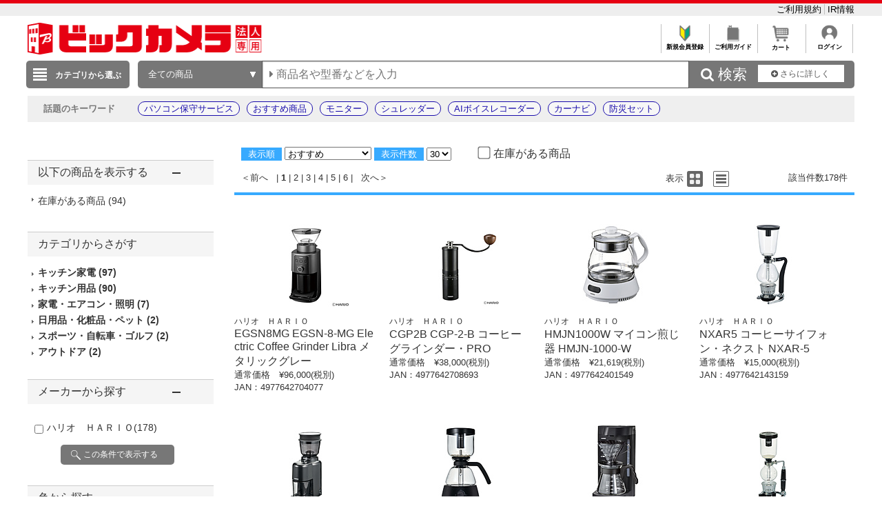

--- FILE ---
content_type: text/html; charset=shift_jis
request_url: https://houjin.biccamera.com/product/result.aspx?sku=100825398&product_maker_code=%83n%83%8A%83I%81%40%82g%82%60%82q%82h%82n
body_size: 30958
content:
<!DOCTYPE HTML PUBLIC "-//W3C//DTD HTML 4.01//EN" "http://www.w3.org/TR/html4/strict.dtd">

<html lang="ja">
	
	
	<head>
		<meta http-equiv="Content-Type" content="text/html; charset=Shift_JIS">
		<!-- MOBIFY - DO NOT ALTER - PASTE IMMEDIATELY AFTER OPENING HEAD TAG -->
		<script type="text/javascript">/*<![CDATA[*/(function(e,f){function h(a){if(a.mode){var b=g("mobify-mode");b&&a[b]||(b=a.mode(c.ua));return a[b]}return a}function m(){function a(a){e.addEventListener(a,function(){c[a]=+new Date},!1)}e.addEventListener&&(a("DOMContentLoaded"),a("load"))}function n(){if(!f.visibilityState||!f.hidden){var a=new Date;a.setTime(a.getTime()+3E5);f.cookie="mobify-path=; expires="+a.toGMTString()+"; path=/";e.location.reload()}}function p(){k({src:"https://preview.mobify.com/v7/"})}function g(a){if(a=f.cookie.match(new RegExp("(^|; )"+a+"((=([^;]*))|(; |$))")))return a[4]||""}function l(a){f.write('<plaintext style="display:none">');setTimeout(function(){d.capturing=!0;a()},0)}function k(a,b){var e=f.getElementsByTagName("script")[0],c=f.createElement("script"),d;for(d in a)c[d]=a[d];b&&c.setAttribute("class",b);e.parentNode.insertBefore(c,e)}var d=e.Mobify={},c=d.Tag={};d.points=[+new Date];d.tagVersion=[7,0];c.ua=e.navigator.userAgent;c.getOptions=h;c.init=function(a){c.options=a;if(""!==g("mobify-path"))if(m(),a.skipPreview||"true"!=g("mobify-path")&&!/mobify-path=true/.test(e.location.hash)){var b=h(a);if(b){var d=function(){b.post&&b.post()};a=function(){b.pre&&b.pre();k({id:"mobify-js",src:b.url,onerror:n,onload:d},"mobify")};!1===b.capture?a():l(a)}}else l(p)}})(window,document);(function(){var i="//cdn.mobify.com/sites/bic-camera-houjin/production/adaptive.min.js";Mobify.Tag.init({mode:function(i){return/^((?!windows\sphone).)*(ip(hone|od)|android.*(mobile)(?!.*firefox))/i.test(i)?"enabled":"desktop"},enabled:{url:i},desktop:{capture:!1,url:"//a.mobify.com/bic-camera-houjin/a.js"}})})();/*]]>*/</script>
		<!-- END MOBIFY -->
		<title>商品一覧 | 法人専用ビックカメラ.com</title>
		<meta http-equiv="Pragma" content="no-cache">
		<meta name="author" content="biccamera">
		<meta name="copyright" content="biccamera">
		<meta content="法人専用ビックカメラ.comは、株式会社ビックカメラの法人様専用ECサイトです。請求書払いや見積書の作成、購買データ管理など、ビジネスユーザ様のご要望にお応えし、国内大手企業様、大学様、自治体様等々より大変ご好評をいただいております。" name="description">
		<meta content="商品一覧 | 法人専用ビックカメラ.com" name="keyword">
		<meta http-equiv="X-UA-Compatible" content="IE=edge">
		<meta content="MSHTML 6.00.2800.1276" name="GENERATOR">
		<meta charset="Shift_JIS">
		<link href="/images/style.css?ver=1.0.15" type="text/css" rel="STYLESHEET">
		<link href="/images/favicon.ico" rel="SHORTCUT ICON">
		<script src="/script/archive_util.js" type="text/javascript" charset="Shift_JIS"></script>

		<script src="/script/jquery.js" type="text/javascript" charset="shift_jis"></script>
		<link href="/images/responsive/css/etc/font-awesome.min.css" rel="STYLESHEET">
		<link href="/images/sarch_style.css" type="text/css" rel="STYLESHEET">

		
		<script src="/images/responsive/js/jquery.menu-aim.js" type="text/javascript"></script>
		<script src="/images/responsive/js/jquery.ah-placeholder.js" type="text/javascript"></script>

		<link href="/images/local.css?key=1" type="text/css" rel="STYLESHEET">
		<link href="/images/colorbox.css" type="text/css" rel="STYLESHEET">
		<link href="/images/jquery.bxslider.min.css" type="text/css" rel="STYLESHEET">
		<link href="/images/localBIC.css" type="text/css" rel="STYLESHEET">


	</head>

	<body>
		<script language="javascript">
<!--
  function faset_view_change(){
	jQuery("[id=faset_list_item2]").fadeToggle();
	jQuery('#faset_show_change').html('<a href="JavaScript:faset_view_change2();">－元に戻す</a>');
	jQuery('#faset_show_change').wrap('<p class="bcs_close"></a>');
  }

  function faset_view_change2(){
	jQuery("[id=faset_list_item2]").fadeToggle();
	jQuery('#faset_show_change').html('<a href="JavaScript:faset_view_change();">＋もっと表示する</a>');
	jQuery('#faset_show_change').wrap('<p class="bcs_open"></a>');
  }

  var getUrlVars = function(){
    var vars = {}; 
    var param = location.search.substring(1).split('&');
    for(var i = 0; i < param.length; i++) {
        var keySearch = param[i].search(/=/);
        var key = '';
        if(keySearch != -1) key = param[i].slice(0, keySearch);
        var val = param[i].slice(param[i].indexOf('=', 0) + 1);
        if(key != '') vars[key] = decodeURI(val);
    }
  }

  function searchURL(){
    var url = window.location.href;
    url = GetSeoUrlString(url, "product_maker_sbrkm");
	var str ="&product_maker_sbrkm=";
	var p_maker = document.getElementsByName("p_maker_nm");
	for (var i = 0; i < p_maker.length; i++){
		if(p_maker[i].checked) //(color1[i].checked === true)と同じ
			url = url + str + p_maker[i].value;
	}
	window.location.href = GetSeoUrlString(url, "");
  }
  function priceSearch(){
      var url = window.location.href;
      url = GetSeoUrlString(url, "price_from,price_to");
      var priceform = document.forms.priceSearchForm;
      if(priceform.price_from.value == "" ){
          priceform.price_from.value = 0;
      }
      if(priceform.price_to.value == "" ){
          priceform.price_to.value = "";
      }
      if ( url.indexOf('?') != -1) {
          url += "&price_to=" + priceform.price_to.value + "&price_from=" + priceform.price_from.value;
      } else {
          url += "?price_to=" + priceform.price_to.value + "&price_from=" + priceform.price_from.value;
      }
      window.location.href = GetSeoUrlString(url, "");
  }
  function specSearch(spec){
      var url = spec.href;
      for (var cnt = 0; cnt < document.forms.length; cnt++){
          var specSelectForm = document.forms[cnt];
          if( specSelectForm.id == "specSelectForm"){
              var formNm = specSelectForm.name;
              var specKey = formNm.substr(0,formNm.length-5);
              var specNm = "";
              if(undefined !== specSelectForm.elements[specKey].length){
//              if(undefined !== document.getElementsByName(formNm).length){
                  for (var i = 0; i < specSelectForm.elements[specKey].length; i ++) {
//                  for (var i = 0; i < document.getElementsByName(formNm).length; i ++) {
                      if(specSelectForm.elements[specKey][i].checked){
                          if(specNm != "" ) specNm += "%23%23%23";
                          specNm += specSelectForm.elements[specKey][i].value;
                      }
                  }
              }else if(undefined !== specSelectForm.elements[specKey]){
                  if(specSelectForm.elements[specKey].checked){
                      specNm = specSelectForm.elements[specKey].value;
                  }
              }
              if (specNm != null && specNm != "") {
                  if ( url.indexOf('?') != -1) {
                      url += "&spec_category=" + specNm;
                  } else {
                      url += "?spec_category=" + specNm;
                  }
              }
          }
      }

      var makerSearchForm = document.forms.makerSearchForm;
      var entrNm = "";
      if(undefined !== makerSearchForm.p_maker_nm.length){
          url = GetSeoUrlString(url, "product_maker_sbrkm");
          for (var i = 0; i < makerSearchForm.p_maker_nm.length; i ++) {
              if(makerSearchForm.p_maker_nm[i].checked){
                  if(entrNm != "" ) entrNm += "&product_maker_sbrkm=";
                  entrNm += makerSearchForm.p_maker_nm[i].value;
              }
          }
      }else if(undefined !== makerSearchForm.p_maker_nm){
          url = GetSeoUrlString(url, "product_maker_sbrkm");
          if(makerSearchForm.p_maker_nm.checked){
              entrNm = makerSearchForm.p_maker_nm.value;
          }
      }
      if (entrNm != null && entrNm != "") {
          if ( url.indexOf('?') != -1) {
              url += "&product_maker_sbrkm="+entrNm;
          } else {
              url += "?product_maker_sbrkm="+entrNm;
          }
      }
        var colorSearchForm = document.forms.colorSearchForm;
        if (colorSearchForm != null) {
            var colorSystem = "";
            if(undefined !== colorSearchForm.color_system_select.length){
                url = GetSeoUrlString(url, "color");
                for (var i = 0; i < colorSearchForm.color_system_select.length; i ++) {
                    if(colorSearchForm.color_system_select[i].checked){
                        if(colorSystem != "" ) colorSystem += "&color=";
                        colorSystem += colorSearchForm.color_system_select[i].value;
                    }
                }
            }else if(undefined !== colorSearchForm.color_system_select){
                url = GetSeoUrlString(url, "color");
                if(colorSearchForm.color_system_select.checked){
                    colorSystem = colorSearchForm.color_system_select.value;
                }
            }
            if (colorSystem != null && colorSystem != "") {
                if ( url.indexOf('?') != -1) {
                    url += "&color="+colorSystem;
                } else {
                    url += "?color="+colorSystem;
                }
            }
        }
        
      if (url.length > 2000) {
          alert("絞り込み条件数が上限を超えています。絞り込み条件の変更をお願いします。");
          event.returnValue = false;
      } else {
          spec.href = GetSeoUrlString(url, "");
      }
  }
  function specClear(spec) {
    var formName = spec + "_Form";
    if(undefined !== document.forms[formName].elements[spec].length) {
      for (var i=0; i<document.forms[formName].elements[spec].length; i++){
        document.forms[formName].elements[spec][i].checked = false;
      }
    } else {
      document.forms[formName].elements[spec].checked = false;
    }
  } 
  function GetSeoUrlString(url,exParam) {
        var _url = "";
        if (1 < url.length) {
            var querys = url.split("?",2);
            if (querys.length < 2) {
                return querys[0];
            }
            var query = querys[1];
            var parameters = query.split('&');
            for (var i = 0; i < parameters.length; i++) {
                var exParamArray = exParam.split(',');
                var exFlg = false;
                for (var j = 0; j < exParamArray.length; j++) {
                  if ((exParamArray[j] != "") && (parameters[i].indexOf(exParamArray[j] + "=") == 0)) {
                      exFlg = true;
                  }
                }
                if (true == exFlg) {
                  continue;
                }
                if (_url.length == 0) {
                    _url = querys[0] + "?"
                } else {
                    _url = _url + "&";
                }
                _url = _url + parameters[i];
            }
            return _url;
        }
        return url;
    }
jQuery(function(){
  jQuery(".bcs_open a").on('click',function(){
    jQuery(this).parent().prevAll(".bcs_openContent").slideUp(500);
    jQuery(this).parent().next().css("display","block");
    jQuery(this).parent().prev().css("display","block");
    jQuery(this).parent().css("display","none");
    return false;
  });
  jQuery(".bcs_close a").on('click',function(){
    jQuery(this).parent().prevAll(".bcs_openContent").slideUp(500);
    jQuery(this).parent().prev().css("display","block");
    jQuery(this).parent().prev().prev().css("display","none");
    jQuery(this).parent().css("display","none");
    return false;
  });
  jQuery(".bcs_openContent h2").on('click',function(){
    jQuery(this).parent().prevAll(".bcs_checkList").slideUp(500);
    if (jQuery(this).next().css('display') == 'block') {
        jQuery(this).next().css("display","none");
        jQuery(this).parent().toggleClass("bcs_close");
    } else {
        jQuery(this).next().css("display","block");
        jQuery(this).parent().removeClass("bcs_close");
    }
    return false;
  });
});

function DispVisibleType(element){
  document.getElementById("disptyp").value = element.id;
}
-->
		</script>

		
<script>
dataLayer=[{
  'ShowSKU': '\u0031\u0030\u0030\u0038\u0032\u0035\u0033\u0039\u0038',
  'SearchGID': '',
  'SearchSKeyword': '',
  'Server': '\u0045\u0043\u0057\u0045\u0042\u0034\u0031\u0031',
  'IP': '\u0033\u002e\u0031\u0039\u002e\u0032\u0034\u0030\u002e\u0031\u0037\u0032',
  'CName': ''
}];
</script>

<noscript><iframe src="//www.googletagmanager.com/ns.html?id=GTM-WQ5T3S"
height="0" width="0" style="display:none;visibility:hidden"></iframe></noscript>
<script>(function(w,d,s,l,i){w[l]=w[l]||[];w[l].push({'gtm.start':
new Date().getTime(),event:'gtm.js'});var f=d.getElementsByTagName(s)[0],
j=d.createElement(s),dl=l!='dataLayer'?'&l='+l:'';j.async=true;j.src=
'//www.googletagmanager.com/gtm.js?id='+i+dl;f.parentNode.insertBefore(j,f);
})(window,document,'script','dataLayer','GTM-WQ5T3S');</script>

<header style="border-top: 5px solid #e60012;">
	<div style="padding: 7px auto;background: #eee;">
		<div style="width:1200px;margin:0 auto;">

			<ul style="overflow: hidden;list-style: none; ">
				<li style="float: left; width: 40%;">

				</li>
				<li style="float: left;">
					<a href="https://houjin.biccamera.com/member/my_menu.aspx" style="color:black;"></a>
				</li>
				<li style="list-style: none;float: right;">
					<a href="https://houjin.biccamera.com/topics/index.aspx?id=terms&sid=0&tid=SHOPPING" style="#C0C0C0;font-size: small; bold;text-decoration: none;color:black;border-right:solid 1px #C0C0C0;">ご利用規約&nbsp;</a>
					<a href="https://www.biccamera.co.jp/ir/index.html" style="font-size: small; bold;text-decoration: none;color:black;">IR情報</a>
				</li>
			</ul>
		</div>
	</div>
	<div class="global_header">
	

<div class="global_header_area_1">
	

<div style="float:left;">
<a href="https://houjin.biccamera.com/">
<img src="https://houjin-image.biccamera.com/images/system_icon/frame/newb-logo_s.png" style="width:340px;height:46px;">
</a>
</div> <!-- CLMT:2026/01/19 14:05:43 -->


	
	<!--■ヘッダーJS サジェスト・TOP用■-->
	<script src="/images/js/jquery-1.8.3.js" type="text/javascript"></script>
	<div style="width:100%;">
		<div style="height:35px;">
			<table style="margin-left:auto">
				<tr>

					<td style="text-align:center;border-left: solid 1px #C0C0C0;font-size: xx-small;overflow: hidden;">
					<a href="https://houjin.biccamera.com/topics/index.aspx?id=ENTRY&sid=0&tid=SHOPPING" style="color:black;font-weight: bold;text-decoration: none;">
					<img src="/images/system_icon/frame/bt_new_member_register.jpg" alt="新規会員登録"width="25px;"style="padding:0px 20px 0px 20px;">
					</br>新規会員登録</a>
					</td>

					<td style="text-align:center;border-left: solid 1px #C0C0C0;font-size: xx-small;overflow: hidden;">	
					<a href="https://houjin.biccamera.com/topics/index.aspx?id=guide&sid=00&tid=SHOPPING"style="color:black;font-weight: bold;text-decoration: none;">
					<img src="/images/system_icon/frame/bt_guide.jpg" alt="ご利用ガイド"width="25px;"style="padding:0px 20px 0px 20px;">
					</br>ご利用ガイド</a>
					</td>
					<td style="text-align:center;border-left: solid 1px #C0C0C0;font-size: xx-small;overflow: hidden;">	
					<a href="https://houjin.biccamera.com/cart/index.aspx"style="color:black;font-weight: bold;text-decoration: none;">
					<img src="/images/system_icon/frame/bt_cart.jpg" alt="カートを見る"width="25px;"style="padding:0px 20px 0px 20px;">
					</br>カート</a>
					</td>

					<td style="text-align:center;border-left: solid 1px #C0C0C0;border-right: solid 1px #C0C0C0;font-size: xx-small;overflow: hidden;">
					<a href="https://houjin.biccamera.com/login/login.aspx?RURL=%2fproduct%2fresult.aspx%3fsku%3d100825398%26product_maker_code%3d%2583n%2583%258A%2583I%2581%2540%2582g%2582%2560%2582q%2582h%2582n"style="color:black;font-weight: bold;text-decoration: none;">
					<img src="/images/system_icon/frame/bt_account.png" alt="ログイン"width="25px;"style="padding:0px 20px 0px 20px;">
					<br>ログイン</a>
					</td>

				</tr>
			</table>
		</div>
	</div>
</div>

<div class="global_header_area_2">
	
	<!-- GLOBAL_HEADER_2 --><!-- CLMT:2026/01/19 14:05:43 -->
	
</div>
<link href="/images/search_bar_style.css" type="text/css" rel="STYLESHEET">
<!-- headerBtm-pc950n -->
<div class="headerBtm-pc950n">

<!-- *****************FORM-PC***************** -->

<!-- searchCheck-pc100n -->
<div class="searchCheck-pc100n">
	<div class="bcs_bottom">
		<div class="bcs_layoutInner">
			<div class="bcs_categoryBox">
				<div class="bcs_categoryBox">
					<div class="bcs_categoryBtn">
						<p class="bcs_btn bcs_btn_floor_map">
							<a id="ChoiseCategoryId">カテゴリから選ぶ</a>
						</p>
						<div class="bcs_floorMap" style="" id="bcs_floorMap">
							<div class="bcs_inner" style="z-index: 9999;position: relative;">
								<ul class="bcs_cat">

									<li class="fm-home" id='001150-a'>
										<p>
											<a href="/product/result.aspx?ctid=001150 ">家電・エアコン・照明 </a>
										</p>

										<div class="bcs_subCatWrap bcs_short" id='001150-b' style="width: 550px;">
											<div class="bcs_subCat">
												<h3>家電・エアコン・照明 </h3>
												<ul class="bcs_txtList" style="width: 550px;">

													<li class ="ul_bcs_cat_li">
														<a href="/product/result.aspx?ctid=001150015">洗濯機・洗濯乾燥機</a>
													</li>

													<li class ="ul_bcs_cat_li">
														<a href="/product/result.aspx?ctid=001150010">冷蔵庫・冷凍庫</a>
													</li>

													<li class ="ul_bcs_cat_li">
														<a href="/product/result.aspx?ctid=001150005">エアコン・窓用エアコン</a>
													</li>

													<li class ="ul_bcs_cat_li">
														<a href="/product/result.aspx?ctid=001150041">加湿器・関連品</a>
													</li>

													<li class ="ul_bcs_cat_li">
														<a href="/product/result.aspx?ctid=001150040">暖房器具</a>
													</li>

													<li class ="ul_bcs_cat_li">
														<a href="/product/result.aspx?ctid=001150020">掃除機・クリーナー</a>
													</li>

													<li class ="ul_bcs_cat_li">
														<a href="/product/result.aspx?ctid=001150065">照明器具</a>
													</li>

													<li class ="ul_bcs_cat_li">
														<a href="/product/result.aspx?ctid=001150070">電球・蛍光灯・点灯管</a>
													</li>

													<li class ="ul_bcs_cat_li">
														<a href="/product/result.aspx?ctid=001150035">空気清浄機・イオン発生器</a>
													</li>

													<li class ="ul_bcs_cat_li">
														<a href="/product/result.aspx?ctid=001150160">アイロン・スチーマー</a>
													</li>

													<li class ="ul_bcs_cat_li">
														<a href="/product/result.aspx?ctid=001150060">ミシン・毛玉取り</a>
													</li>

													<li class ="ul_bcs_cat_li">
														<a href="/product/result.aspx?ctid=001150110">除湿機・乾燥機</a>
													</li>

													<li class ="ul_bcs_cat_li">
														<a href="/product/result.aspx?ctid=001150100">扇風機・サーキュレーター</a>
													</li>

													<li class ="ul_bcs_cat_li">
														<a href="/product/result.aspx?ctid=001150190">手芸用品</a>
													</li>

													<li class ="ul_bcs_cat_li">
														<a href="/product/result.aspx?ctid=001150140">換気扇</a>
													</li>

													<li class ="ul_bcs_cat_li">
														<a href="/product/result.aspx?ctid=001150090">住宅設備</a>
													</li>

												</ul>
												<p class="bcs_imgBnr">

													<!--フリーHTMLここから-->
													<!-- CLMT:2026/01/19 14:05:51 -->
													<!--フリーHTMLここまで-->
												</p>
											</div>
										</div>

									</li>

									<li class="fm-home" id='001153-a'>
										<p>
											<a href="/product/result.aspx?ctid=001153 ">キッチン家電 </a>
										</p>

										<div class="bcs_subCatWrap bcs_short" id='001153-b' style="width: 550px;">
											<div class="bcs_subCat">
												<h3>キッチン家電 </h3>
												<ul class="bcs_txtList" style="width: 550px;">

													<li class ="ul_bcs_cat_li">
														<a href="/product/result.aspx?ctid=001153005">電子レンジ・オーブンレンジ</a>
													</li>

													<li class ="ul_bcs_cat_li">
														<a href="/product/result.aspx?ctid=001153010">炊飯器・精米機</a>
													</li>

													<li class ="ul_bcs_cat_li">
														<a href="/product/result.aspx?ctid=001153075">冷蔵庫・冷凍庫</a>
													</li>

													<li class ="ul_bcs_cat_li">
														<a href="/product/result.aspx?ctid=001153055">食洗機・食器乾燥機</a>
													</li>

													<li class ="ul_bcs_cat_li">
														<a href="/product/result.aspx?ctid=001153020">ケトル・ポット</a>
													</li>

													<li class ="ul_bcs_cat_li">
														<a href="/product/result.aspx?ctid=001153025">トースター</a>
													</li>

													<li class ="ul_bcs_cat_li">
														<a href="/product/result.aspx?ctid=001153040">コーヒーメーカー・エスプレッソマシン</a>
													</li>

													<li class ="ul_bcs_cat_li">
														<a href="/product/result.aspx?ctid=001153030">ガスコンロ・ガステーブル</a>
													</li>

													<li class ="ul_bcs_cat_li">
														<a href="/product/result.aspx?ctid=001153080">ホットプレート・たこ焼き器</a>
													</li>

													<li class ="ul_bcs_cat_li">
														<a href="/product/result.aspx?ctid=001153085">調理鍋・専用調理家電</a>
													</li>

													<li class ="ul_bcs_cat_li">
														<a href="/product/result.aspx?ctid=001153035">IHクッキングヒーター・電気コンロ</a>
													</li>

													<li class ="ul_bcs_cat_li">
														<a href="/product/result.aspx?ctid=001153095">ミキサー・ジューサー・フードプロセッサー</a>
													</li>

													<li class ="ul_bcs_cat_li">
														<a href="/product/result.aspx?ctid=001153060">浄水器・整水器・水素生成器</a>
													</li>

													<li class ="ul_bcs_cat_li">
														<a href="/product/result.aspx?ctid=001153110">フライヤー・ロースター・蒸し器</a>
													</li>

													<li class ="ul_bcs_cat_li">
														<a href="/product/result.aspx?ctid=001153130">低温調理器・関連品</a>
													</li>

													<li class ="ul_bcs_cat_li">
														<a href="/product/result.aspx?ctid=001153090">スイーツメーカー・デザートメーカー</a>
													</li>

													<li class ="ul_bcs_cat_li">
														<a href="/product/result.aspx?ctid=001153120">ホームベーカリー・餅つき機・製麺機</a>
													</li>

													<li class ="ul_bcs_cat_li">
														<a href="/product/result.aspx?ctid=001153050">炭酸水メーカー・お茶メーカー</a>
													</li>

													<li class ="ul_bcs_cat_li">
														<a href="/product/result.aspx?ctid=001153070">生ゴミ処理機・アクセサリー</a>
													</li>

													<li class ="ul_bcs_cat_li">
														<a href="/product/result.aspx?ctid=001153045">ワインセラー・クーラー</a>
													</li>

													<li class ="ul_bcs_cat_li">
														<a href="/product/result.aspx?ctid=001153100">業務用調理器</a>
													</li>

												</ul>
												<p class="bcs_imgBnr">

													<!--フリーHTMLここから-->
													<!-- CLMT:2026/01/19 14:05:51 -->
													<!--フリーHTMLここまで-->
												</p>
											</div>
										</div>

									</li>

									<li class="fm-home" id='001100-a'>
										<p>
											<a href="/product/result.aspx?ctid=001100 ">パソコン・周辺機器・PCソフト </a>
										</p>

										<div class="bcs_subCatWrap bcs_short" id='001100-b' style="width: 550px;">
											<div class="bcs_subCat">
												<h3>パソコン・周辺機器・PCソフト </h3>
												<ul class="bcs_txtList" style="width: 550px;">

													<li class ="ul_bcs_cat_li">
														<a href="/product/result.aspx?ctid=001100009">パソコン・タブレットPC</a>
													</li>

													<li class ="ul_bcs_cat_li">
														<a href="/product/result.aspx?ctid=001100013">ゲーミングPC・デバイス</a>
													</li>

													<li class ="ul_bcs_cat_li">
														<a href="/product/result.aspx?ctid=001100190">新生活応援セット(パソコン)</a>
													</li>

													<li class ="ul_bcs_cat_li">
														<a href="/product/result.aspx?ctid=001100012">Mac・iPad・Apple関連</a>
													</li>

													<li class ="ul_bcs_cat_li">
														<a href="/product/result.aspx?ctid=001100085">モニター・ディスプレイ</a>
													</li>

													<li class ="ul_bcs_cat_li">
														<a href="/product/result.aspx?ctid=001100007">キーボード・マウス・入力機器</a>
													</li>

													<li class ="ul_bcs_cat_li">
														<a href="/product/result.aspx?ctid=001100105">無線LAN・Wi-Fiルーター・ネットワーク機器</a>
													</li>

													<li class ="ul_bcs_cat_li">
														<a href="/product/result.aspx?ctid=001100095">HDD/SSD/USBメモリ関連</a>
													</li>

													<li class ="ul_bcs_cat_li">
														<a href="/product/result.aspx?ctid=001100065">プリンター</a>
													</li>

													<li class ="ul_bcs_cat_li">
														<a href="/product/result.aspx?ctid=001100170">プリンターインク・トナーカートリッジ</a>
													</li>

													<li class ="ul_bcs_cat_li">
														<a href="/product/result.aspx?ctid=001100175">コピー用紙・印刷用紙</a>
													</li>

													<li class ="ul_bcs_cat_li">
														<a href="/product/result.aspx?ctid=001100075">スキャナー・関連品</a>
													</li>

													<li class ="ul_bcs_cat_li">
														<a href="/product/result.aspx?ctid=001100165">パソコンソフト</a>
													</li>

													<li class ="ul_bcs_cat_li">
														<a href="/product/result.aspx?ctid=001100150">DOS/Vパーツ関連</a>
													</li>

													<li class ="ul_bcs_cat_li">
														<a href="/product/result.aspx?ctid=001100042">パソコンアクセサリー</a>
													</li>

													<li class ="ul_bcs_cat_li">
														<a href="/product/result.aspx?ctid=001100040">タブレットPCアクセサリー</a>
													</li>

													<li class ="ul_bcs_cat_li">
														<a href="/product/result.aspx?ctid=001100097">外付けディスクドライブ関連</a>
													</li>

													<li class ="ul_bcs_cat_li">
														<a href="/product/result.aspx?ctid=001100087">各種接続ケーブル・アダプター</a>
													</li>

													<li class ="ul_bcs_cat_li">
														<a href="/product/result.aspx?ctid=001100112">ウェブカメラ・ボイスチャット</a>
													</li>

													<li class ="ul_bcs_cat_li">
														<a href="/product/result.aspx?ctid=001100082">パソコンケース・バッグ</a>
													</li>

													<li class ="ul_bcs_cat_li">
														<a href="/product/result.aspx?ctid=001100180">データ用メディア</a>
													</li>

													<li class ="ul_bcs_cat_li">
														<a href="/product/result.aspx?ctid=001100185">パソコンデスク・チェア</a>
													</li>

													<li class ="ul_bcs_cat_li">
														<a href="/product/result.aspx?ctid=001100130">ＩＣカードリーダー・指紋／生体認証</a>
													</li>

													<li class ="ul_bcs_cat_li">
														<a href="/product/result.aspx?ctid=001100140">ワンセグチューナー・レシーバー</a>
													</li>

													<li class ="ul_bcs_cat_li">
														<a href="/product/result.aspx?ctid=001100155">DTM関連</a>
													</li>

													<li class ="ul_bcs_cat_li">
														<a href="/product/result.aspx?ctid=001100020">電子書籍リーダー・関連品</a>
													</li>

													<li class ="ul_bcs_cat_li">
														<a href="/product/result.aspx?ctid=001100081">掃除・収納・耐震・サプライ</a>
													</li>

												</ul>
												<p class="bcs_imgBnr">

													<!--フリーHTMLここから-->
													<!-- CLMT:2026/01/19 14:05:51 -->
													<!--フリーHTMLここまで-->
												</p>
											</div>
										</div>

									</li>

									<li class="fm-home" id='001120-a'>
										<p>
											<a href="/product/result.aspx?ctid=001120 ">カメラ・カメラレンズ・メモリーカード </a>
										</p>

										<div class="bcs_subCatWrap bcs_short" id='001120-b' style="width: 550px;">
											<div class="bcs_subCat">
												<h3>カメラ・カメラレンズ・メモリーカード </h3>
												<ul class="bcs_txtList" style="width: 550px;">

													<li class ="ul_bcs_cat_li">
														<a href="/product/result.aspx?ctid=001120001">ミラーレス一眼・デジタル一眼レフ・デジタルカメラ</a>
													</li>

													<li class ="ul_bcs_cat_li">
														<a href="/product/result.aspx?ctid=001120030">デジタルカメラアクセサリー</a>
													</li>

													<li class ="ul_bcs_cat_li">
														<a href="/product/result.aspx?ctid=001120015">カメラレンズ</a>
													</li>

													<li class ="ul_bcs_cat_li">
														<a href="/product/result.aspx?ctid=001120080">カメラレンズアクセサリー</a>
													</li>

													<li class ="ul_bcs_cat_li">
														<a href="/product/result.aspx?ctid=001120025">メモリーカード・カードリーダー</a>
													</li>

													<li class ="ul_bcs_cat_li">
														<a href="/product/result.aspx?ctid=001120045">レンズフィルター</a>
													</li>

													<li class ="ul_bcs_cat_li">
														<a href="/product/result.aspx?ctid=001120017">ビデオカメラ</a>
													</li>

													<li class ="ul_bcs_cat_li">
														<a href="/product/result.aspx?ctid=001120020">ビデオカメラアクセサリー</a>
													</li>

													<li class ="ul_bcs_cat_li">
														<a href="/product/result.aspx?ctid=001120046">アクションカメラ</a>
													</li>

													<li class ="ul_bcs_cat_li">
														<a href="/product/result.aspx?ctid=001120047">アクションカメラアクセサリー</a>
													</li>

													<li class ="ul_bcs_cat_li">
														<a href="/product/result.aspx?ctid=001120048">ドローン</a>
													</li>

													<li class ="ul_bcs_cat_li">
														<a href="/product/result.aspx?ctid=001120049">ドローンアクセサリー</a>
													</li>

													<li class ="ul_bcs_cat_li">
														<a href="/product/result.aspx?ctid=001120050">三脚・一脚・雲台</a>
													</li>

													<li class ="ul_bcs_cat_li">
														<a href="/product/result.aspx?ctid=001120055">ストロボ・フラッシュ・LEDライト</a>
													</li>

													<li class ="ul_bcs_cat_li">
														<a href="/product/result.aspx?ctid=001120060">双眼鏡・天体望遠鏡・光学機器</a>
													</li>

													<li class ="ul_bcs_cat_li">
														<a href="/product/result.aspx?ctid=001120070">カメラバッグ・ケース</a>
													</li>

													<li class ="ul_bcs_cat_li">
														<a href="/product/result.aspx?ctid=001120075">撮影関連品</a>
													</li>

													<li class ="ul_bcs_cat_li">
														<a href="/product/result.aspx?ctid=001120085">フィルム・関連品</a>
													</li>

													<li class ="ul_bcs_cat_li">
														<a href="/product/result.aspx?ctid=001120090">保管・メンテナンス用品</a>
													</li>

													<li class ="ul_bcs_cat_li">
														<a href="/product/result.aspx?ctid=001120095">デジタルフォトフレーム・関連品</a>
													</li>

													<li class ="ul_bcs_cat_li">
														<a href="/product/result.aspx?ctid=001120100">水中カメラ・ハウジング関連</a>
													</li>

													<li class ="ul_bcs_cat_li">
														<a href="/product/result.aspx?ctid=001120105">ストラップ・関連品</a>
													</li>

													<li class ="ul_bcs_cat_li">
														<a href="/product/result.aspx?ctid=001120115">暗室用品</a>
													</li>

													<li class ="ul_bcs_cat_li">
														<a href="/product/result.aspx?ctid=001120120">アルバム・額縁・写真整理用品</a>
													</li>

													<li class ="ul_bcs_cat_li">
														<a href="/product/result.aspx?ctid=001120130">フィルムカメラ・トイカメラ</a>
													</li>

													<li class ="ul_bcs_cat_li">
														<a href="/product/result.aspx?ctid=001120131">大・中判カメラアクセサリー</a>
													</li>

													<li class ="ul_bcs_cat_li">
														<a href="/product/result.aspx?ctid=001120132">チェキ・インスタントカメラ</a>
													</li>

													<li class ="ul_bcs_cat_li">
														<a href="/product/result.aspx?ctid=001120140">写真プリンター</a>
													</li>

													<li class ="ul_bcs_cat_li">
														<a href="/product/result.aspx?ctid=001120125">プロ機材(スタジオ撮影用品)</a>
													</li>

													<li class ="ul_bcs_cat_li">
														<a href="/product/result.aspx?ctid=001120155">プロ向け動画撮影アクセサリー</a>
													</li>

												</ul>
												<p class="bcs_imgBnr">

													<!--フリーHTMLここから-->
													<!-- CLMT:2026/01/19 14:05:51 -->
													<!--フリーHTMLここまで-->
												</p>
											</div>
										</div>

									</li>

									<li class="fm-home" id='001130-a'>
										<p>
											<a href="/product/result.aspx?ctid=001130 ">テレビ・レコーダー </a>
										</p>

										<div class="bcs_subCatWrap bcs_short" id='001130-b' style="">
											<div class="bcs_subCat">
												<h3>テレビ・レコーダー </h3>
												<ul class="bcs_txtList" style="">

													<li class ="">
														<a href="/product/result.aspx?ctid=001130005">テレビ</a>
													</li>

													<li class ="">
														<a href="/product/result.aspx?ctid=001130015">レコーダー</a>
													</li>

													<li class ="">
														<a href="/product/result.aspx?ctid=001130060">プレーヤー</a>
													</li>

													<li class ="">
														<a href="/product/result.aspx?ctid=001130045">録画用メディア</a>
													</li>

													<li class ="">
														<a href="/product/result.aspx?ctid=001130020">プロジェクター</a>
													</li>

													<li class ="">
														<a href="/product/result.aspx?ctid=001130010">テレビ台・テレビスタンド</a>
													</li>

													<li class ="">
														<a href="/product/result.aspx?ctid=001130030">アンテナケーブル・パーツ</a>
													</li>

													<li class ="">
														<a href="/product/result.aspx?ctid=001130035">AVケーブル・プラグ</a>
													</li>

													<li class ="">
														<a href="/product/result.aspx?ctid=001130075">テレビリモコン・レコーダーリモコン</a>
													</li>

													<li class ="">
														<a href="/product/result.aspx?ctid=001130085">テレビアクセサリ・壁掛け金具</a>
													</li>

													<li class ="">
														<a href="/product/result.aspx?ctid=001130050">ホームシアター</a>
													</li>

													<li class ="">
														<a href="/product/result.aspx?ctid=001130025">アンテナ・チューナー</a>
													</li>

													<li class ="">
														<a href="/product/result.aspx?ctid=001130070">セレクター・映像分配</a>
													</li>

													<li class ="">
														<a href="/product/result.aspx?ctid=001130040">AV関連機器</a>
													</li>

												</ul>
												<p class="bcs_imgBnr">

													<!--フリーHTMLここから-->
													<!-- CLMT:2026/01/19 14:05:52 -->
													<!--フリーHTMLここまで-->
												</p>
											</div>
										</div>

									</li>

									<li class="fm-home" id='001140-a'>
										<p>
											<a href="/product/result.aspx?ctid=001140 ">オーディオ・電子ピアノ・カー用品 </a>
										</p>

										<div class="bcs_subCatWrap bcs_short" id='001140-b' style="width: 550px;">
											<div class="bcs_subCat">
												<h3>オーディオ・電子ピアノ・カー用品 </h3>
												<ul class="bcs_txtList" style="width: 550px;">

													<li class ="ul_bcs_cat_li">
														<a href="/product/result.aspx?ctid=001140020">イヤホン・ヘッドホン</a>
													</li>

													<li class ="ul_bcs_cat_li">
														<a href="/product/result.aspx?ctid=001140056">スマートスピーカー・ワイヤレススピーカー</a>
													</li>

													<li class ="ul_bcs_cat_li">
														<a href="/product/result.aspx?ctid=001140030">スピーカー・アンプ・レコードプレーヤー</a>
													</li>

													<li class ="ul_bcs_cat_li">
														<a href="/product/result.aspx?ctid=001140025">ミニコンポ・CDラジオ・ラジカセ</a>
													</li>

													<li class ="ul_bcs_cat_li">
														<a href="/product/result.aspx?ctid=001140035">ホームシアター・サウンドバー</a>
													</li>

													<li class ="ul_bcs_cat_li">
														<a href="/product/result.aspx?ctid=001140040">電子ピアノ・楽器・カラオケ・DJ関連</a>
													</li>

													<li class ="ul_bcs_cat_li">
														<a href="/product/result.aspx?ctid=001140045">カーナビ・ドライブレコーダー・カー用品</a>
													</li>

													<li class ="ul_bcs_cat_li">
														<a href="/product/result.aspx?ctid=001140005">ポータブルオーディオ</a>
													</li>

													<li class ="ul_bcs_cat_li">
														<a href="/product/result.aspx?ctid=001140010">iPod・iPod関連品</a>
													</li>

													<li class ="ul_bcs_cat_li">
														<a href="/product/result.aspx?ctid=001140058">ラジオ</a>
													</li>

													<li class ="ul_bcs_cat_li">
														<a href="/product/result.aspx?ctid=001140059">ポータブルCD・カセットプレーヤー・カセットテープ</a>
													</li>

													<li class ="ul_bcs_cat_li">
														<a href="/product/result.aspx?ctid=001140070">オーディオアクセサリー・AVラック</a>
													</li>

													<li class ="ul_bcs_cat_li">
														<a href="/product/result.aspx?ctid=001140055">オーディオケーブル・プラグアダプター</a>
													</li>

													<li class ="ul_bcs_cat_li">
														<a href="/product/result.aspx?ctid=001140015">ボイスレコーダー・関連品</a>
													</li>

													<li class ="ul_bcs_cat_li">
														<a href="/product/result.aspx?ctid=001140061">マイク</a>
													</li>

													<li class ="ul_bcs_cat_li">
														<a href="/product/result.aspx?ctid=001140075">オーディオソフト・CD-R・カセットテープ</a>
													</li>

													<li class ="ul_bcs_cat_li">
														<a href="/product/result.aspx?ctid=001140050">トランシーバー・インカム</a>
													</li>

													<li class ="ul_bcs_cat_li">
														<a href="/product/result.aspx?ctid=001140080">海外向けオーディオ</a>
													</li>

												</ul>
												<p class="bcs_imgBnr">

													<!--フリーHTMLここから-->
													<!-- CLMT:2026/01/19 14:05:52 -->
													<!--フリーHTMLここまで-->
												</p>
											</div>
										</div>

									</li>

									<li class="fm-home" id='001160-a'>
										<p>
											<a href="/product/result.aspx?ctid=001160 ">ビューティー・健康家電 </a>
										</p>

										<div class="bcs_subCatWrap bcs_short" id='001160-b' style="">
											<div class="bcs_subCat">
												<h3>ビューティー・健康家電 </h3>
												<ul class="bcs_txtList" style="">

													<li class ="">
														<a href="/product/result.aspx?ctid=001160020">ヘアケア</a>
													</li>

													<li class ="">
														<a href="/product/result.aspx?ctid=001160040">フェイスケア</a>
													</li>

													<li class ="">
														<a href="/product/result.aspx?ctid=001160050">ボディケア</a>
													</li>

													<li class ="">
														<a href="/product/result.aspx?ctid=001160085">マッサージ機</a>
													</li>

													<li class ="">
														<a href="/product/result.aspx?ctid=001160090">オーラルケア</a>
													</li>

													<li class ="">
														<a href="/product/result.aspx?ctid=001160110">温水便座・暖房便座</a>
													</li>

													<li class ="">
														<a href="/product/result.aspx?ctid=001160135">スマートウォッチ・ウェアラブル端末・歩数計</a>
													</li>

													<li class ="">
														<a href="/product/result.aspx?ctid=001160095">健康管理・計測機器</a>
													</li>

													<li class ="">
														<a href="/product/result.aspx?ctid=001160070">ヘルスケア</a>
													</li>

													<li class ="">
														<a href="/product/result.aspx?ctid=001160180">シャワーヘッド</a>
													</li>

												</ul>
												<p class="bcs_imgBnr">

													<!--フリーHTMLここから-->
													<!-- CLMT:2026/01/19 14:05:47 -->
													<!--フリーHTMLここまで-->
												</p>
											</div>
										</div>

									</li>

									<li class="fm-home" id='001260-a'>
										<p>
											<a href="/product/result.aspx?ctid=001260 ">時計・スマートウォッチ・スーツケース </a>
										</p>

										<div class="bcs_subCatWrap bcs_short" id='001260-b' style="width: 550px;">
											<div class="bcs_subCat">
												<h3>時計・スマートウォッチ・スーツケース </h3>
												<ul class="bcs_txtList" style="width: 550px;">

													<li class ="ul_bcs_cat_li">
														<a href="/product/result.aspx?ctid=001260005">メンズ腕時計</a>
													</li>

													<li class ="ul_bcs_cat_li">
														<a href="/product/result.aspx?ctid=001260015">レディース腕時計</a>
													</li>

													<li class ="ul_bcs_cat_li">
														<a href="/product/result.aspx?ctid=001260175">男女兼用腕時計</a>
													</li>

													<li class ="ul_bcs_cat_li">
														<a href="/product/result.aspx?ctid=001260167">Apple Watch</a>
													</li>

													<li class ="ul_bcs_cat_li">
														<a href="/product/result.aspx?ctid=001260166">スマートウォッチ・ウェアラブル端末</a>
													</li>

													<li class ="ul_bcs_cat_li">
														<a href="/product/result.aspx?ctid=001260035">キッズ腕時計</a>
													</li>

													<li class ="ul_bcs_cat_li">
														<a href="/product/result.aspx?ctid=001260040">音声デジタルウォッチ</a>
													</li>

													<li class ="ul_bcs_cat_li">
														<a href="/product/result.aspx?ctid=001260045">盲人時計</a>
													</li>

													<li class ="ul_bcs_cat_li">
														<a href="/product/result.aspx?ctid=001260090">懐中時計</a>
													</li>

													<li class ="ul_bcs_cat_li">
														<a href="/product/result.aspx?ctid=001260055">壁掛け時計</a>
													</li>

													<li class ="ul_bcs_cat_li">
														<a href="/product/result.aspx?ctid=001260050">目覚まし時計</a>
													</li>

													<li class ="ul_bcs_cat_li">
														<a href="/product/result.aspx?ctid=001260065">置き時計</a>
													</li>

													<li class ="ul_bcs_cat_li">
														<a href="/product/result.aspx?ctid=001260091">時計関連品</a>
													</li>

													<li class ="ul_bcs_cat_li">
														<a href="/product/result.aspx?ctid=001260115">スーツケース・カート</a>
													</li>

													<li class ="ul_bcs_cat_li">
														<a href="/product/result.aspx?ctid=001260125">バッグ</a>
													</li>

													<li class ="ul_bcs_cat_li">
														<a href="/product/result.aspx?ctid=001260180">エコバッグ</a>
													</li>

													<li class ="ul_bcs_cat_li">
														<a href="/product/result.aspx?ctid=001260140">旅行用品</a>
													</li>

													<li class ="ul_bcs_cat_li">
														<a href="/product/result.aspx?ctid=001260165">傘・雨具・レイングッズ</a>
													</li>

												</ul>
												<p class="bcs_imgBnr">

													<!--フリーHTMLここから-->
													<!-- CLMT:2026/01/19 14:05:52 -->
													<!--フリーHTMLここまで-->
												</p>
											</div>
										</div>

									</li>

									<li class="fm-home" id='001170-a'>
										<p>
											<a href="/product/result.aspx?ctid=001170 ">日用品・化粧品・ペット </a>
										</p>

										<div class="bcs_subCatWrap bcs_short" id='001170-b' style="width: 550px;">
											<div class="bcs_subCat">
												<h3>日用品・化粧品・ペット </h3>
												<ul class="bcs_txtList" style="width: 550px;">

													<li class ="ul_bcs_cat_li">
														<a href="/product/result.aspx?ctid=001170055">ボディ・ハンド・リップケア</a>
													</li>

													<li class ="ul_bcs_cat_li">
														<a href="/product/result.aspx?ctid=001170024">衛生・医療用品</a>
													</li>

													<li class ="ul_bcs_cat_li">
														<a href="/product/result.aspx?ctid=001170082">入浴剤・バス用品</a>
													</li>

													<li class ="ul_bcs_cat_li">
														<a href="/product/result.aspx?ctid=001170030">防虫剤・除湿剤</a>
													</li>

													<li class ="ul_bcs_cat_li">
														<a href="/product/result.aspx?ctid=001170019">シャンプー・スタイリング・ヘアケア</a>
													</li>

													<li class ="ul_bcs_cat_li">
														<a href="/product/result.aspx?ctid=001170037">ペット用品</a>
													</li>

													<li class ="ul_bcs_cat_li">
														<a href="/product/result.aspx?ctid=001170028">洗濯洗剤・掃除洗剤・食器用洗剤</a>
													</li>

													<li class ="ul_bcs_cat_li">
														<a href="/product/result.aspx?ctid=001170025">ペーパー類(紙用品)</a>
													</li>

													<li class ="ul_bcs_cat_li">
														<a href="/product/result.aspx?ctid=001170022">口腔ケア・オーラルケア</a>
													</li>

													<li class ="ul_bcs_cat_li">
														<a href="/product/result.aspx?ctid=001170029">消臭剤・芳香剤</a>
													</li>

													<li class ="ul_bcs_cat_li">
														<a href="/product/result.aspx?ctid=001170026">キッチン消耗品・生活雑貨</a>
													</li>

													<li class ="ul_bcs_cat_li">
														<a href="/product/result.aspx?ctid=001170010">健康食品・お菓子</a>
													</li>

													<li class ="ul_bcs_cat_li">
														<a href="/product/result.aspx?ctid=001170015">コスメ・スキンケア・美容</a>
													</li>

													<li class ="ul_bcs_cat_li">
														<a href="/product/result.aspx?ctid=001170016">ベースメイク</a>
													</li>

													<li class ="ul_bcs_cat_li">
														<a href="/product/result.aspx?ctid=001170017">メイク・ネイル用品</a>
													</li>

													<li class ="ul_bcs_cat_li">
														<a href="/product/result.aspx?ctid=001170071">メンズスキンケア・男性化粧品</a>
													</li>

													<li class ="ul_bcs_cat_li">
														<a href="/product/result.aspx?ctid=001170090">フレグランス</a>
													</li>

													<li class ="ul_bcs_cat_li">
														<a href="/product/result.aspx?ctid=001170032">ベビー用品</a>
													</li>

													<li class ="ul_bcs_cat_li">
														<a href="/product/result.aspx?ctid=001170031">介護用品</a>
													</li>

													<li class ="ul_bcs_cat_li">
														<a href="/product/result.aspx?ctid=001170077">生理用品・デリケートゾーンケア</a>
													</li>

													<li class ="ul_bcs_cat_li">
														<a href="/product/result.aspx?ctid=001170050">傘・雨具・レイングッズ</a>
													</li>

													<li class ="ul_bcs_cat_li">
														<a href="/product/result.aspx?ctid=001170038">園芸用品</a>
													</li>

													<li class ="ul_bcs_cat_li">
														<a href="/product/result.aspx?ctid=001170105">日焼け止め・デオドラント商品</a>
													</li>

													<li class ="ul_bcs_cat_li">
														<a href="/product/result.aspx?ctid=001170100">女性肌着用品</a>
													</li>

													<li class ="ul_bcs_cat_li">
														<a href="/product/result.aspx?ctid=001170106">点鼻薬・鼻炎スプレー</a>
													</li>

													<li class ="ul_bcs_cat_li">
														<a href="/product/result.aspx?ctid=001170095">フットケア・靴用品</a>
													</li>

												</ul>
												<p class="bcs_imgBnr">

													<!--フリーHTMLここから-->
													<!-- CLMT:2026/01/19 14:05:52 -->
													<!--フリーHTMLここまで-->
												</p>
											</div>
										</div>

									</li>

									<li class="fm-home" id='001280-a'>
										<p>
											<a href="/product/result.aspx?ctid=001280 ">工具・DIY・防犯・防災・金庫 </a>
										</p>

										<div class="bcs_subCatWrap bcs_short" id='001280-b' style="width: 550px;">
											<div class="bcs_subCat">
												<h3>工具・DIY・防犯・防災・金庫 </h3>
												<ul class="bcs_txtList" style="width: 550px;">

													<li class ="ul_bcs_cat_li">
														<a href="/product/result.aspx?ctid=001280005">切削工具</a>
													</li>

													<li class ="ul_bcs_cat_li">
														<a href="/product/result.aspx?ctid=001280010">生産加工用品</a>
													</li>

													<li class ="ul_bcs_cat_li">
														<a href="/product/result.aspx?ctid=001280015">工事用品</a>
													</li>

													<li class ="ul_bcs_cat_li">
														<a href="/product/result.aspx?ctid=001280020">作業用品</a>
													</li>

													<li class ="ul_bcs_cat_li">
														<a href="/product/result.aspx?ctid=001280025">環境安全用品</a>
													</li>

													<li class ="ul_bcs_cat_li">
														<a href="/product/result.aspx?ctid=001280030">物流保管用品</a>
													</li>

													<li class ="ul_bcs_cat_li">
														<a href="/product/result.aspx?ctid=001280035">研究管理用品</a>
													</li>

													<li class ="ul_bcs_cat_li">
														<a href="/product/result.aspx?ctid=001280040">オフィス住設用品</a>
													</li>

													<li class ="ul_bcs_cat_li">
														<a href="/product/result.aspx?ctid=001280045">ドアホン・インターホン</a>
													</li>

													<li class ="ul_bcs_cat_li">
														<a href="/product/result.aspx?ctid=001280103">宅配ボックス</a>
													</li>

													<li class ="ul_bcs_cat_li">
														<a href="/product/result.aspx?ctid=001280050">防犯用品</a>
													</li>

													<li class ="ul_bcs_cat_li">
														<a href="/product/result.aspx?ctid=001280097">防災グッズ</a>
													</li>

													<li class ="ul_bcs_cat_li">
														<a href="/product/result.aspx?ctid=001280096">地震対策</a>
													</li>

													<li class ="ul_bcs_cat_li">
														<a href="/product/result.aspx?ctid=001280099">火災対策</a>
													</li>

													<li class ="ul_bcs_cat_li">
														<a href="/product/result.aspx?ctid=001280101">放射線対策</a>
													</li>

													<li class ="ul_bcs_cat_li">
														<a href="/product/result.aspx?ctid=001280104">園芸・ガーデニング</a>
													</li>

												</ul>
												<p class="bcs_imgBnr">

													<!--フリーHTMLここから-->
													<!-- CLMT:2026/01/19 14:05:52 -->
													<!--フリーHTMLここまで-->
												</p>
											</div>
										</div>

									</li>

									<li class="fm-home" id='001250-a'>
										<p>
											<a href="/product/result.aspx?ctid=001250 ">スポーツ・自転車・ゴルフ </a>
										</p>

										<div class="bcs_subCatWrap bcs_short" id='001250-b' style="">
											<div class="bcs_subCat">
												<h3>スポーツ・自転車・ゴルフ </h3>
												<ul class="bcs_txtList" style="">

													<li class ="">
														<a href="/product/result.aspx?ctid=001250120">電動キックボード・電動バイク</a>
													</li>

													<li class ="">
														<a href="/product/result.aspx?ctid=001250140">サイクルウェア・ヘルメット・バッグ</a>
													</li>

													<li class ="">
														<a href="/product/result.aspx?ctid=001250145">ゴルフクラブ</a>
													</li>

													<li class ="">
														<a href="/product/result.aspx?ctid=001250165">ゴルフ用品</a>
													</li>

													<li class ="">
														<a href="/product/result.aspx?ctid=001250195">アウトドア</a>
													</li>

													<li class ="">
														<a href="/product/result.aspx?ctid=001250180">フィットネス・トレーニング</a>
													</li>

													<li class ="">
														<a href="/product/result.aspx?ctid=001250205">スポーツウェア</a>
													</li>

													<li class ="">
														<a href="/product/result.aspx?ctid=001250190">プロテイン・サプリメント・飲料・ボトル</a>
													</li>

													<li class ="">
														<a href="/product/result.aspx?ctid=001250225">野球・ソフトボール用品</a>
													</li>

													<li class ="">
														<a href="/product/result.aspx?ctid=001250215">各種スポーツ用品</a>
													</li>

													<li class ="">
														<a href="/product/result.aspx?ctid=001250185">スポーツアクセサリー・サポーター</a>
													</li>

													<li class ="">
														<a href="/product/result.aspx?ctid=001250182">水泳・スイミング</a>
													</li>

													<li class ="">
														<a href="/product/result.aspx?ctid=001250240">卓球用品</a>
													</li>

													<li class ="">
														<a href="/product/result.aspx?ctid=001250230">テニス用品</a>
													</li>

													<li class ="">
														<a href="/product/result.aspx?ctid=001250235">バドミントン用品</a>
													</li>

												</ul>
												<p class="bcs_imgBnr">

													<!--フリーHTMLここから-->
													<!-- CLMT:2026/01/19 14:05:52 -->
													<!--フリーHTMLここまで-->
												</p>
											</div>
										</div>

									</li>

									<li class="fm-home" id='001180-a'>
										<p>
											<a href="/product/result.aspx?ctid=001180 ">電池・インク・メディア </a>
										</p>

										<div class="bcs_subCatWrap bcs_short" id='001180-b' style="">
											<div class="bcs_subCat">
												<h3>電池・インク・メディア </h3>
												<ul class="bcs_txtList" style="">

													<li class ="">
														<a href="/product/result.aspx?ctid=001180060">電池・充電池・充電器</a>
													</li>

													<li class ="">
														<a href="/product/result.aspx?ctid=001180004">プリンターインク</a>
													</li>

													<li class ="">
														<a href="/product/result.aspx?ctid=001180020">トナー・ドラムカートリッジ</a>
													</li>

													<li class ="">
														<a href="/product/result.aspx?ctid=001180027">リボンカートリッジ</a>
													</li>

													<li class ="">
														<a href="/product/result.aspx?ctid=001180030">コピー用紙・印刷用紙</a>
													</li>

													<li class ="">
														<a href="/product/result.aspx?ctid=001180035">録画用メディア</a>
													</li>

													<li class ="">
														<a href="/product/result.aspx?ctid=001180040">ビデオカメラ用メディア</a>
													</li>

													<li class ="">
														<a href="/product/result.aspx?ctid=001180045">SD・メモリーカード・リーダー</a>
													</li>

													<li class ="">
														<a href="/product/result.aspx?ctid=001180050">データ用メディア</a>
													</li>

													<li class ="">
														<a href="/product/result.aspx?ctid=001180055">録音用メディア</a>
													</li>

													<li class ="">
														<a href="/product/result.aspx?ctid=001180057">クリーナー・メディアケース</a>
													</li>

												</ul>
												<p class="bcs_imgBnr">

													<!--フリーHTMLここから-->
													<!-- CLMT:2026/01/19 14:05:52 -->
													<!--フリーHTMLここまで-->
												</p>
											</div>
										</div>

									</li>

									<li class="fm-home" id='001190-a'>
										<p>
											<a href="/product/result.aspx?ctid=001190 ">寝具・ベッド・インテリア </a>
										</p>

										<div class="bcs_subCatWrap bcs_short" id='001190-b' style="width: 550px;">
											<div class="bcs_subCat">
												<h3>寝具・ベッド・インテリア </h3>
												<ul class="bcs_txtList" style="width: 550px;">

													<li class ="ul_bcs_cat_li">
														<a href="/product/result.aspx?ctid=001190020">枕・抱き枕</a>
													</li>

													<li class ="ul_bcs_cat_li">
														<a href="/product/result.aspx?ctid=001190060">ベッド・ベッドマットレス</a>
													</li>

													<li class ="ul_bcs_cat_li">
														<a href="/product/result.aspx?ctid=001190001">羽毛布団</a>
													</li>

													<li class ="ul_bcs_cat_li">
														<a href="/product/result.aspx?ctid=001190010">敷布団</a>
													</li>

													<li class ="ul_bcs_cat_li">
														<a href="/product/result.aspx?ctid=001190040">季節寝具</a>
													</li>

													<li class ="ul_bcs_cat_li">
														<a href="/product/result.aspx?ctid=001190015">布団セット</a>
													</li>

													<li class ="ul_bcs_cat_li">
														<a href="/product/result.aspx?ctid=001190035">シーツ・カバー</a>
													</li>

													<li class ="ul_bcs_cat_li">
														<a href="/product/result.aspx?ctid=001190080">ベッドパッド</a>
													</li>

													<li class ="ul_bcs_cat_li">
														<a href="/product/result.aspx?ctid=001190025">毛布</a>
													</li>

													<li class ="ul_bcs_cat_li">
														<a href="/product/result.aspx?ctid=001190030">タオルケット</a>
													</li>

													<li class ="ul_bcs_cat_li">
														<a href="/product/result.aspx?ctid=001190045">敷きパッド・除湿シート</a>
													</li>

													<li class ="ul_bcs_cat_li">
														<a href="/product/result.aspx?ctid=001190065">ソファー・クッション</a>
													</li>

													<li class ="ul_bcs_cat_li">
														<a href="/product/result.aspx?ctid=001190059">収納家具・収納用品</a>
													</li>

													<li class ="ul_bcs_cat_li">
														<a href="/product/result.aspx?ctid=001190058">収納棚・収納用品</a>
													</li>

													<li class ="ul_bcs_cat_li">
														<a href="/product/result.aspx?ctid=001190053">デスク・チェア</a>
													</li>

													<li class ="ul_bcs_cat_li">
														<a href="/product/result.aspx?ctid=001190050">テーブル・椅子</a>
													</li>

													<li class ="ul_bcs_cat_li">
														<a href="/product/result.aspx?ctid=001190056">テレビ台・サイドボード</a>
													</li>

													<li class ="ul_bcs_cat_li">
														<a href="/product/result.aspx?ctid=001190130">インテリア雑貨</a>
													</li>

													<li class ="ul_bcs_cat_li">
														<a href="/product/result.aspx?ctid=001190098">タオル</a>
													</li>

													<li class ="ul_bcs_cat_li">
														<a href="/product/result.aspx?ctid=001190085">カーテン</a>
													</li>

													<li class ="ul_bcs_cat_li">
														<a href="/product/result.aspx?ctid=001190090">カーペット・絨毯・ラグ</a>
													</li>

													<li class ="ul_bcs_cat_li">
														<a href="/product/result.aspx?ctid=001190105">キッチンマット・玄関マット</a>
													</li>

													<li class ="ul_bcs_cat_li">
														<a href="/product/result.aspx?ctid=001190128">ダウンジャケット</a>
													</li>

													<li class ="ul_bcs_cat_li">
														<a href="/product/result.aspx?ctid=001190095">こたつ布団</a>
													</li>

													<li class ="ul_bcs_cat_li">
														<a href="/product/result.aspx?ctid=001190127">スリープテック</a>
													</li>

													<li class ="ul_bcs_cat_li">
														<a href="/product/result.aspx?ctid=001190125">快眠グッズ</a>
													</li>

													<li class ="ul_bcs_cat_li">
														<a href="/product/result.aspx?ctid=001190115">布団収納</a>
													</li>

													<li class ="ul_bcs_cat_li">
														<a href="/product/result.aspx?ctid=001190121">ベビー・キッズ寝具</a>
													</li>

													<li class ="ul_bcs_cat_li">
														<a href="/product/result.aspx?ctid=001190135">ガーデン・アウトドア</a>
													</li>

												</ul>
												<p class="bcs_imgBnr">

													<!--フリーHTMLここから-->
													<!-- CLMT:2026/01/19 14:05:48 -->
													<!--フリーHTMLここまで-->
												</p>
											</div>
										</div>

									</li>

									<li class="fm-home" id='001210-a'>
										<p>
											<a href="/product/result.aspx?ctid=001210 ">ゲーム・映画・音楽 </a>
										</p>

										<div class="bcs_subCatWrap bcs_short" id='001210-b' style="">
											<div class="bcs_subCat">
												<h3>ゲーム・映画・音楽 </h3>
												<ul class="bcs_txtList" style="">

													<li class ="">
														<a href="/product/result.aspx?ctid=001210115">ニンテンドー スイッチ2（Nintendo Switch2）</a>
													</li>

													<li class ="">
														<a href="/product/result.aspx?ctid=001210117">ニンテンドー スイッチ（Nintendo Switch）</a>
													</li>

													<li class ="">
														<a href="/product/result.aspx?ctid=001210127">PS4（プレイステーション4）</a>
													</li>

													<li class ="">
														<a href="/product/result.aspx?ctid=001210129">PS5（プレイステーション5）</a>
													</li>

													<li class ="">
														<a href="/product/result.aspx?ctid=001210900">ゲーム機(互換機・その他)</a>
													</li>

													<li class ="">
														<a href="/product/result.aspx?ctid=001210505">ブルーレイソフト</a>
													</li>

													<li class ="">
														<a href="/product/result.aspx?ctid=001210510">DVD</a>
													</li>

													<li class ="">
														<a href="/product/result.aspx?ctid=001210520">CD</a>
													</li>

													<li class ="">
														<a href="/product/result.aspx?ctid=001210530">アナログレコード</a>
													</li>

												</ul>
												<p class="bcs_imgBnr">

													<!--フリーHTMLここから-->
													<!-- CLMT:2026/01/19 14:05:52 -->
													<!--フリーHTMLここまで-->
												</p>
											</div>
										</div>

									</li>

									<li class="fm-home" id='001220-a'>
										<p>
											<a href="/product/result.aspx?ctid=001220 ">おもちゃ・ホビー・ベビー用品 </a>
										</p>

										<div class="bcs_subCatWrap bcs_short" id='001220-b' style="width: 550px;">
											<div class="bcs_subCat">
												<h3>おもちゃ・ホビー・ベビー用品 </h3>
												<ul class="bcs_txtList" style="width: 550px;">

													<li class ="ul_bcs_cat_li">
														<a href="/product/result.aspx?ctid=001220005">おもちゃ(男児向け）</a>
													</li>

													<li class ="ul_bcs_cat_li">
														<a href="/product/result.aspx?ctid=001220010">おもちゃ（女児向け）</a>
													</li>

													<li class ="ul_bcs_cat_li">
														<a href="/product/result.aspx?ctid=001220015">知育・幼児玩具</a>
													</li>

													<li class ="ul_bcs_cat_li">
														<a href="/product/result.aspx?ctid=001220011">電子玩具・インテリアトイ</a>
													</li>

													<li class ="ul_bcs_cat_li">
														<a href="/product/result.aspx?ctid=001220006">車・電車</a>
													</li>

													<li class ="ul_bcs_cat_li">
														<a href="/product/result.aspx?ctid=001220008">ヒーロー・キャラクターおもちゃ</a>
													</li>

													<li class ="ul_bcs_cat_li">
														<a href="/product/result.aspx?ctid=001220025">ブロック</a>
													</li>

													<li class ="ul_bcs_cat_li">
														<a href="/product/result.aspx?ctid=001220030">ゲーム・バラエティ・パズル・手品</a>
													</li>

													<li class ="ul_bcs_cat_li">
														<a href="/product/result.aspx?ctid=001220032">メイキングトイ・ビーズ</a>
													</li>

													<li class ="ul_bcs_cat_li">
														<a href="/product/result.aspx?ctid=001220065">ボードゲーム</a>
													</li>

													<li class ="ul_bcs_cat_li">
														<a href="/product/result.aspx?ctid=001220070">トレーディングカード・スリーブ</a>
													</li>

													<li class ="ul_bcs_cat_li">
														<a href="/product/result.aspx?ctid=001220060">カードゲーム</a>
													</li>

													<li class ="ul_bcs_cat_li">
														<a href="/product/result.aspx?ctid=001220021">ラジコン</a>
													</li>

													<li class ="ul_bcs_cat_li">
														<a href="/product/result.aspx?ctid=001220037">ミニ四駆・ゲキドライヴ</a>
													</li>

													<li class ="ul_bcs_cat_li">
														<a href="/product/result.aspx?ctid=001220040">プラモデル製作用アイテム</a>
													</li>

													<li class ="ul_bcs_cat_li">
														<a href="/product/result.aspx?ctid=001220035">プラモデル(模型)・工作シリーズ</a>
													</li>

													<li class ="ul_bcs_cat_li">
														<a href="/product/result.aspx?ctid=001220020">フィギュア・キャラクター</a>
													</li>

													<li class ="ul_bcs_cat_li">
														<a href="/product/result.aspx?ctid=001220045">鉄道模型(Nゲージ)・情景アイテム</a>
													</li>

													<li class ="ul_bcs_cat_li">
														<a href="/product/result.aspx?ctid=001220055">季節用品・おもちゃ</a>
													</li>

													<li class ="ul_bcs_cat_li">
														<a href="/product/result.aspx?ctid=001220050">ベビー用品</a>
													</li>

													<li class ="ul_bcs_cat_li">
														<a href="/product/result.aspx?ctid=001220210">プログラミング教育</a>
													</li>

													<li class ="ul_bcs_cat_li">
														<a href="/product/result.aspx?ctid=001220009">子供向けシューズ</a>
													</li>

													<li class ="ul_bcs_cat_li">
														<a href="/product/result.aspx?ctid=001220200">絵本・児童書・教育</a>
													</li>

													<li class ="ul_bcs_cat_li">
														<a href="/product/result.aspx?ctid=001220017">ランドセル・学習グッズ</a>
													</li>

													<li class ="ul_bcs_cat_li">
														<a href="/product/result.aspx?ctid=001220016">チャイルドシート</a>
													</li>

													<li class ="ul_bcs_cat_li">
														<a href="/product/result.aspx?ctid=001220014">ベビーカー</a>
													</li>

												</ul>
												<p class="bcs_imgBnr">

													<!--フリーHTMLここから-->
													<!-- CLMT:2026/01/19 14:05:52 -->
													<!--フリーHTMLここまで-->
												</p>
											</div>
										</div>

									</li>

									<li class="fm-home" id='001230-a'>
										<p>
											<a href="/product/result.aspx?ctid=001230 ">電子辞書・電話機・FAX・事務機器 </a>
										</p>

										<div class="bcs_subCatWrap bcs_short" id='001230-b' style="width: 550px;">
											<div class="bcs_subCat">
												<h3>電子辞書・電話機・FAX・事務機器 </h3>
												<ul class="bcs_txtList" style="width: 550px;">

													<li class ="ul_bcs_cat_li">
														<a href="/product/result.aspx?ctid=001230005">電子辞書</a>
													</li>

													<li class ="ul_bcs_cat_li">
														<a href="/product/result.aspx?ctid=001230120">翻訳機</a>
													</li>

													<li class ="ul_bcs_cat_li">
														<a href="/product/result.aspx?ctid=001230015">電話機・FAX</a>
													</li>

													<li class ="ul_bcs_cat_li">
														<a href="/product/result.aspx?ctid=001230025">電卓</a>
													</li>

													<li class ="ul_bcs_cat_li">
														<a href="/product/result.aspx?ctid=001230031">シュレッダー</a>
													</li>

													<li class ="ul_bcs_cat_li">
														<a href="/product/result.aspx?ctid=001230035">ラミネーター・フィルム</a>
													</li>

													<li class ="ul_bcs_cat_li">
														<a href="/product/result.aspx?ctid=001230040">ラベルライター・テープ</a>
													</li>

													<li class ="ul_bcs_cat_li">
														<a href="/product/result.aspx?ctid=001230045">電子文具</a>
													</li>

													<li class ="ul_bcs_cat_li">
														<a href="/product/result.aspx?ctid=001230050">各種ライター・プリンター</a>
													</li>

													<li class ="ul_bcs_cat_li">
														<a href="/product/result.aspx?ctid=001230200">プリンター</a>
													</li>

													<li class ="ul_bcs_cat_li">
														<a href="/product/result.aspx?ctid=001230065">コピー機</a>
													</li>

													<li class ="ul_bcs_cat_li">
														<a href="/product/result.aspx?ctid=001230080">カッティングマシン・関連品</a>
													</li>

													<li class ="ul_bcs_cat_li">
														<a href="/product/result.aspx?ctid=001230110">事務書類</a>
													</li>

													<li class ="ul_bcs_cat_li">
														<a href="/product/result.aspx?ctid=001230075">タイムレコーダー・関連品</a>
													</li>

													<li class ="ul_bcs_cat_li">
														<a href="/product/result.aspx?ctid=001230070">レジスター</a>
													</li>

													<li class ="ul_bcs_cat_li">
														<a href="/product/result.aspx?ctid=001230105">エアレジ（Airレジ）</a>
													</li>

													<li class ="ul_bcs_cat_li">
														<a href="/product/result.aspx?ctid=001230090">仕事・事務用品</a>
													</li>

													<li class ="ul_bcs_cat_li">
														<a href="/product/result.aspx?ctid=001230085">事務機器</a>
													</li>

												</ul>
												<p class="bcs_imgBnr">

													<!--フリーHTMLここから-->
													<!-- CLMT:2026/01/19 14:05:52 -->
													<!--フリーHTMLここまで-->
												</p>
											</div>
										</div>

									</li>

									<li class="fm-home" id='001235-a'>
										<p>
											<a href="/product/result.aspx?ctid=001235 ">文房具・書籍 </a>
										</p>

										<div class="bcs_subCatWrap bcs_short" id='001235-b' style="">
											<div class="bcs_subCat">
												<h3>文房具・書籍 </h3>
												<ul class="bcs_txtList" style="">

													<li class ="">
														<a href="/product/result.aspx?ctid=001235005">筆記具</a>
													</li>

													<li class ="">
														<a href="/product/result.aspx?ctid=001235010">ノート・メモ・ファイル</a>
													</li>

													<li class ="">
														<a href="/product/result.aspx?ctid=001235012">手帳・日記・カレンダー</a>
													</li>

													<li class ="">
														<a href="/product/result.aspx?ctid=001235015">のり・テープ</a>
													</li>

													<li class ="">
														<a href="/product/result.aspx?ctid=001235020">はさみ・カッター・パンチ</a>
													</li>

													<li class ="">
														<a href="/product/result.aspx?ctid=001235025">ホッチキス・クリップ</a>
													</li>

													<li class ="">
														<a href="/product/result.aspx?ctid=001235030">定規・コンパス</a>
													</li>

													<li class ="">
														<a href="/product/result.aspx?ctid=001235035">学習用品・書道</a>
													</li>

													<li class ="">
														<a href="/product/result.aspx?ctid=001235040">ホワイトボード・黒板消し</a>
													</li>

													<li class ="">
														<a href="/product/result.aspx?ctid=001235045">机上収納用品</a>
													</li>

													<li class ="">
														<a href="/product/result.aspx?ctid=001235050">色紙・専用紙・画材</a>
													</li>

													<li class ="">
														<a href="/product/result.aspx?ctid=001235055">ラッピング・デコレーション</a>
													</li>

													<li class ="">
														<a href="/product/result.aspx?ctid=001235060">印鑑・スタンプ</a>
													</li>

													<li class ="">
														<a href="/product/result.aspx?ctid=001235070">封筒・冠婚葬祭用品</a>
													</li>

													<li class ="">
														<a href="/product/result.aspx?ctid=001235500">書籍</a>
													</li>

												</ul>
												<p class="bcs_imgBnr">

													<!--フリーHTMLここから-->
													<!-- CLMT:2026/01/19 14:05:52 -->
													<!--フリーHTMLここまで-->
												</p>
											</div>
										</div>

									</li>

									<li class="fm-home" id='001240-a'>
										<p>
											<a href="/product/result.aspx?ctid=001240 ">スマートフォン・スマホアクセサリー </a>
										</p>

										<div class="bcs_subCatWrap bcs_short" id='001240-b' style="">
											<div class="bcs_subCat">
												<h3>スマートフォン・スマホアクセサリー </h3>
												<ul class="bcs_txtList" style="">

													<li class ="">
														<a href="/product/result.aspx?ctid=001240020">SIMフリースマホ</a>
													</li>

													<li class ="">
														<a href="/product/result.aspx?ctid=001240225">SIMフリータブレット</a>
													</li>

													<li class ="">
														<a href="/product/result.aspx?ctid=001240028">SIMフリールーター</a>
													</li>

													<li class ="">
														<a href="/product/result.aspx?ctid=001240005">iPhoneアクセサリー</a>
													</li>

													<li class ="">
														<a href="/product/result.aspx?ctid=001240101">Androidスマホケース</a>
													</li>

													<li class ="">
														<a href="/product/result.aspx?ctid=001240102">Android用保護フィルム</a>
													</li>

													<li class ="">
														<a href="/product/result.aspx?ctid=001240235">旧機種対応スマホアクセ</a>
													</li>

													<li class ="">
														<a href="/product/result.aspx?ctid=001240205">スマホ用 充電器・ケーブル</a>
													</li>

													<li class ="">
														<a href="/product/result.aspx?ctid=001240010">スマホアクセサリー</a>
													</li>

													<li class ="">
														<a href="/product/result.aspx?ctid=001240026">格安SIM</a>
													</li>

													<li class ="">
														<a href="/product/result.aspx?ctid=001240015">モバイルバッテリー</a>
													</li>

													<li class ="">
														<a href="/product/result.aspx?ctid=001240025">携帯電話用アクセサリー</a>
													</li>

													<li class ="">
														<a href="/product/result.aspx?ctid=001240040">ロボット/スマートトイ</a>
													</li>

													<li class ="">
														<a href="/product/result.aspx?ctid=001240230">IoT機器</a>
													</li>

												</ul>
												<p class="bcs_imgBnr">

													<!--フリーHTMLここから-->
													<!-- CLMT:2026/01/19 14:05:52 -->
													<!--フリーHTMLここまで-->
												</p>
											</div>
										</div>

									</li>

									<li class="fm-home" id='001270-a'>
										<p>
											<a href="/product/result.aspx?ctid=001270 ">メガネ・コンタクトレンズ・補聴器 </a>
										</p>

										<div class="bcs_subCatWrap bcs_short" id='001270-b' style="">
											<div class="bcs_subCat">
												<h3>メガネ・コンタクトレンズ・補聴器 </h3>
												<ul class="bcs_txtList" style="">

													<li class ="">
														<a href="/product/result.aspx?ctid=001270035">コンタクトレンズケア用品</a>
													</li>

													<li class ="">
														<a href="/product/result.aspx?ctid=001270090">サングラス</a>
													</li>

													<li class ="">
														<a href="/product/result.aspx?ctid=001270095">スイミングゴーグル</a>
													</li>

													<li class ="">
														<a href="/product/result.aspx?ctid=001270045">メガネ関連商品</a>
													</li>

													<li class ="">
														<a href="/product/result.aspx?ctid=001270094">花粉対策グッズ</a>
													</li>

													<li class ="">
														<a href="/product/result.aspx?ctid=001270057">パソコン用メガネ</a>
													</li>

													<li class ="">
														<a href="/product/result.aspx?ctid=001270056">ルーペ</a>
													</li>

													<li class ="">
														<a href="/product/result.aspx?ctid=001270096">スマートグラス</a>
													</li>

													<li class ="">
														<a href="/product/result.aspx?ctid=001270111">超音波洗浄器</a>
													</li>

												</ul>
												<p class="bcs_imgBnr">

													<!--フリーHTMLここから-->
													<!-- CLMT:2026/01/19 14:05:52 -->
													<!--フリーHTMLここまで-->
												</p>
											</div>
										</div>

									</li>

									<li class="fm-home" id='001290-a'>
										<p>
											<a href="/product/result.aspx?ctid=001290 ">飲料・食品ギフト </a>
										</p>

										<div class="bcs_subCatWrap bcs_short" id='001290-b' style="">
											<div class="bcs_subCat">
												<h3>飲料・食品ギフト </h3>
												<ul class="bcs_txtList" style="">

													<li class ="">
														<a href="/product/result.aspx?ctid=001290065">食品・産地直送ギフト</a>
													</li>

													<li class ="">
														<a href="/product/result.aspx?ctid=001290081">ソフトドリンク</a>
													</li>

													<li class ="">
														<a href="/product/result.aspx?ctid=001290080">お酒グッズ</a>
													</li>

													<li class ="">
														<a href="/product/result.aspx?ctid=001290075">食品・おつまみ・缶詰</a>
													</li>

													<li class ="">
														<a href="/product/result.aspx?ctid=001290086">ワインセラー</a>
													</li>

												</ul>
												<p class="bcs_imgBnr">

													<!--フリーHTMLここから-->
													<!-- CLMT:2026/01/19 14:05:52 -->
													<!--フリーHTMLここまで-->
												</p>
											</div>
										</div>

									</li>

									<li class="fm-home" id='001310-a'>
										<p>
											<a href="/product/result.aspx?ctid=001310 ">キッチン用品 </a>
										</p>

										<div class="bcs_subCatWrap bcs_short" id='001310-b' style="width: 550px;">
											<div class="bcs_subCat">
												<h3>キッチン用品 </h3>
												<ul class="bcs_txtList" style="width: 550px;">

													<li class ="ul_bcs_cat_li">
														<a href="/product/result.aspx?ctid=001310100">料理道具</a>
													</li>

													<li class ="ul_bcs_cat_li">
														<a href="/product/result.aspx?ctid=001310200">調理小物</a>
													</li>

													<li class ="ul_bcs_cat_li">
														<a href="/product/result.aspx?ctid=001310850">グラス・食器</a>
													</li>

													<li class ="ul_bcs_cat_li">
														<a href="/product/result.aspx?ctid=001310750">弁当用品</a>
													</li>

													<li class ="ul_bcs_cat_li">
														<a href="/product/result.aspx?ctid=001310500">喫茶用品</a>
													</li>

													<li class ="ul_bcs_cat_li">
														<a href="/product/result.aspx?ctid=001310520">製菓用品</a>
													</li>

													<li class ="ul_bcs_cat_li">
														<a href="/product/result.aspx?ctid=001310510">軽食・鉄板焼用品</a>
													</li>

													<li class ="ul_bcs_cat_li">
														<a href="/product/result.aspx?ctid=001310610">清掃用具</a>
													</li>

													<li class ="ul_bcs_cat_li">
														<a href="/product/result.aspx?ctid=001310620">靴・白衣</a>
													</li>

													<li class ="ul_bcs_cat_li">
														<a href="/product/result.aspx?ctid=001310300">調理機械</a>
													</li>

													<li class ="ul_bcs_cat_li">
														<a href="/product/result.aspx?ctid=001310310">厨房機器・設備</a>
													</li>

													<li class ="ul_bcs_cat_li">
														<a href="/product/result.aspx?ctid=001310830">卓上備品</a>
													</li>

													<li class ="ul_bcs_cat_li">
														<a href="/product/result.aspx?ctid=001310810">カトラリー</a>
													</li>

													<li class ="ul_bcs_cat_li">
														<a href="/product/result.aspx?ctid=001310400">サービス用品</a>
													</li>

													<li class ="ul_bcs_cat_li">
														<a href="/product/result.aspx?ctid=001310700">厨房消耗品</a>
													</li>

													<li class ="ul_bcs_cat_li">
														<a href="/product/result.aspx?ctid=001310840">料理演出用品</a>
													</li>

													<li class ="ul_bcs_cat_li">
														<a href="/product/result.aspx?ctid=001310800">バンケットウェア</a>
													</li>

													<li class ="ul_bcs_cat_li">
														<a href="/product/result.aspx?ctid=001310900">ホテル・旅館用品</a>
													</li>

													<li class ="ul_bcs_cat_li">
														<a href="/product/result.aspx?ctid=001310930">店舗備品</a>
													</li>

													<li class ="ul_bcs_cat_li">
														<a href="/product/result.aspx?ctid=001310920">サイン</a>
													</li>

													<li class ="ul_bcs_cat_li">
														<a href="/product/result.aspx?ctid=001310910">テーブル・椅子・関連品</a>
													</li>

													<li class ="ul_bcs_cat_li">
														<a href="/product/result.aspx?ctid=001310320">棚・ワゴン</a>
													</li>

													<li class ="ul_bcs_cat_li">
														<a href="/product/result.aspx?ctid=001310600">洗浄用ラック</a>
													</li>

												</ul>
												<p class="bcs_imgBnr">

													<!--フリーHTMLここから-->
													<!-- CLMT:2026/01/19 14:05:52 -->
													<!--フリーHTMLここまで-->
												</p>
											</div>
										</div>

									</li>

									<li class="fm-home" id='001330-a'>
										<p>
											<a href="/product/result.aspx?ctid=001330 ">アウトドア </a>
										</p>

										<div class="bcs_subCatWrap bcs_short" id='001330-b' style="width: 550px;">
											<div class="bcs_subCat">
												<h3>アウトドア </h3>
												<ul class="bcs_txtList" style="width: 550px;">

													<li class ="ul_bcs_cat_li">
														<a href="/product/result.aspx?ctid=001330006">テント・タープ</a>
													</li>

													<li class ="ul_bcs_cat_li">
														<a href="/product/result.aspx?ctid=001330025">キャンプテーブル・チェア</a>
													</li>

													<li class ="ul_bcs_cat_li">
														<a href="/product/result.aspx?ctid=001330015">バーベキュー用品</a>
													</li>

													<li class ="ul_bcs_cat_li">
														<a href="/product/result.aspx?ctid=001330020">キャンプ用調理器具</a>
													</li>

													<li class ="ul_bcs_cat_li">
														<a href="/product/result.aspx?ctid=001330051">キャンプ用食器</a>
													</li>

													<li class ="ul_bcs_cat_li">
														<a href="/product/result.aspx?ctid=001330115">水筒・タンブラー・スキットル</a>
													</li>

													<li class ="ul_bcs_cat_li">
														<a href="/product/result.aspx?ctid=001330031">アウトドア寝具</a>
													</li>

													<li class ="ul_bcs_cat_li">
														<a href="/product/result.aspx?ctid=001330010">ランタン・ライト</a>
													</li>

													<li class ="ul_bcs_cat_li">
														<a href="/product/result.aspx?ctid=001330040">燃料・ライター</a>
													</li>

													<li class ="ul_bcs_cat_li">
														<a href="/product/result.aspx?ctid=001330091">マルチツール・ナイフ・手斧</a>
													</li>

													<li class ="ul_bcs_cat_li">
														<a href="/product/result.aspx?ctid=001330036">クーラーボックス・保冷剤</a>
													</li>

													<li class ="ul_bcs_cat_li">
														<a href="/product/result.aspx?ctid=001330061">トレッキング・ウォーキング用品</a>
													</li>

													<li class ="ul_bcs_cat_li">
														<a href="/product/result.aspx?ctid=001330165">アウトドアワゴン・ボックス</a>
													</li>

													<li class ="ul_bcs_cat_li">
														<a href="/product/result.aspx?ctid=001330110">レジャーシート</a>
													</li>

													<li class ="ul_bcs_cat_li">
														<a href="/product/result.aspx?ctid=001330130">ウォータージャグ・バケツ</a>
													</li>

													<li class ="ul_bcs_cat_li">
														<a href="/product/result.aspx?ctid=001330055">アウトドアウエア・バッグ</a>
													</li>

													<li class ="ul_bcs_cat_li">
														<a href="/product/result.aspx?ctid=001330140">傘・雨具・レイングッズ</a>
													</li>

													<li class ="ul_bcs_cat_li">
														<a href="/product/result.aspx?ctid=001330070">ポータブル電源</a>
													</li>

													<li class ="ul_bcs_cat_li">
														<a href="/product/result.aspx?ctid=001330200">釣り具</a>
													</li>

													<li class ="ul_bcs_cat_li">
														<a href="/product/result.aspx?ctid=001330045">その他アウトドア用品</a>
													</li>

												</ul>
												<p class="bcs_imgBnr">

													<!--フリーHTMLここから-->
													<!-- CLMT:2026/01/19 14:05:53 -->
													<!--フリーHTMLここまで-->
												</p>
											</div>
										</div>

									</li>

									<li class="fm-home" id='H00KQH-a'>
										<p>
											<a href="/product/result.aspx?ctid=H00KQH ">研究用総合機材 </a>
										</p>

										<div class="bcs_subCatWrap bcs_short" id='H00KQH-b' style="">
											<div class="bcs_subCat">
												<h3>研究用総合機材 </h3>
												<ul class="bcs_txtList" style="">

													<li class ="">
														<a href="/product/result.aspx?ctid=H00KQH000">実験室用備品</a>
													</li>

													<li class ="">
														<a href="/product/result.aspx?ctid=H00KQH001">計測</a>
													</li>

													<li class ="">
														<a href="/product/result.aspx?ctid=H00KQH002">研究室設備</a>
													</li>

													<li class ="">
														<a href="/product/result.aspx?ctid=H00KQH003">容器・計量器</a>
													</li>

													<li class ="">
														<a href="/product/result.aspx?ctid=H00KQH004">分析・検査</a>
													</li>

													<li class ="">
														<a href="/product/result.aspx?ctid=H00KQH005">配管材</a>
													</li>

													<li class ="">
														<a href="/product/result.aspx?ctid=H00KQH006">実験用小物</a>
													</li>

													<li class ="">
														<a href="/product/result.aspx?ctid=H00KQH007">洗浄・滅菌・清掃</a>
													</li>

												</ul>
												<p class="bcs_imgBnr">

													<!--フリーHTMLここから-->
													<!-- CLMT:2026/01/19 14:05:53 -->
													<!--フリーHTMLここまで-->
												</p>
											</div>
										</div>

									</li>

									<li class="fm-home" id='H00KGH-a'>
										<p>
											<a href="/product/result.aspx?ctid=H00KGH ">看護・医療・介護 </a>
										</p>

										<div class="bcs_subCatWrap bcs_short" id='H00KGH-b' style="width: 550px;">
											<div class="bcs_subCat">
												<h3>看護・医療・介護 </h3>
												<ul class="bcs_txtList" style="width: 550px;">

													<li class ="ul_bcs_cat_li">
														<a href="/product/result.aspx?ctid=H00KGH000">ウェア・シューズ・グッズ</a>
													</li>

													<li class ="ul_bcs_cat_li">
														<a href="/product/result.aspx?ctid=H00KGH001">薬局・与薬</a>
													</li>

													<li class ="ul_bcs_cat_li">
														<a href="/product/result.aspx?ctid=H00KGH002">感染予防・個人防護具</a>
													</li>

													<li class ="ul_bcs_cat_li">
														<a href="/product/result.aspx?ctid=H00KGH003">ファニチャー・収納・什器</a>
													</li>

													<li class ="ul_bcs_cat_li">
														<a href="/product/result.aspx?ctid=H00KGH004">営繕</a>
													</li>

													<li class ="ul_bcs_cat_li">
														<a href="/product/result.aspx?ctid=H00KGH005">病室・居室備品</a>
													</li>

													<li class ="ul_bcs_cat_li">
														<a href="/product/result.aspx?ctid=H00KGH006">診察・処置用品</a>
													</li>

													<li class ="ul_bcs_cat_li">
														<a href="/product/result.aspx?ctid=H00KGH007">健診・検査用品</a>
													</li>

													<li class ="ul_bcs_cat_li">
														<a href="/product/result.aspx?ctid=H00KGH008">診療科目別用品</a>
													</li>

													<li class ="ul_bcs_cat_li">
														<a href="/product/result.aspx?ctid=H00KGH009">運搬・搬送用品</a>
													</li>

													<li class ="ul_bcs_cat_li">
														<a href="/product/result.aspx?ctid=H00KGH010">手術室・中央材料室</a>
													</li>

													<li class ="ul_bcs_cat_li">
														<a href="/product/result.aspx?ctid=H00KGH011">銅製器具</a>
													</li>

													<li class ="ul_bcs_cat_li">
														<a href="/product/result.aspx?ctid=H00KGH012">医療材料</a>
													</li>

													<li class ="ul_bcs_cat_li">
														<a href="/product/result.aspx?ctid=H00KGH013">衛生材料</a>
													</li>

													<li class ="ul_bcs_cat_li">
														<a href="/product/result.aspx?ctid=H00KGH014">介護用品</a>
													</li>

													<li class ="ul_bcs_cat_li">
														<a href="/product/result.aspx?ctid=H00KGH015">美容・健康</a>
													</li>

												</ul>
												<p class="bcs_imgBnr">

													<!--フリーHTMLここから-->
													<!-- CLMT:2026/01/19 14:05:53 -->
													<!--フリーHTMLここまで-->
												</p>
											</div>
										</div>

									</li>

								</ul>
								<ul class="bcs_cat bcs_special">
									<li class="fm-allcategory" id="fmCat24-a">
										<p>
											<a href="/category/index.aspx">全てのカテゴリを見る</a>
										</p>
									</li>
								</ul>
							</div>
							<!-- inner -->
						</div>
						<!-- floorMap -->
					</div>
					<!-- categoryBtn -->
				</div>
			</div>
			<!-- categoryBox -->
		</div>
		<!-- layoutInner -->
	</div>
</div>
<!-- searchCheck-pc100n -->

<script src="/script/search_pb.js" type="text/javascript" charset="Shift_JIS"></script>
<form action="https://houjin.biccamera.com/product/result.aspx" method="get" id="frmSearch" onSubmit="return CallSearchParts()">
	<input type="hidden" name="mode" value="search">
	<input type="hidden" name="styp" value="p_bar">
	<!-- selectGenre-pc180n -->
	<div class="selectGenre-pc180n" style="overflow: visible;">
		<select name="ctid" class="genreSelect" style="display:none;">
			<option value="">全ての商品</option>

			<option value="001150"  >家電・エアコン・照明</option>

			<option value="001153"  >キッチン家電</option>

			<option value="001100"  >パソコン・周辺機器・PCソフト</option>

			<option value="001120"  >カメラ・カメラレンズ・メモリーカード</option>

			<option value="001130"  >テレビ・レコーダー</option>

			<option value="001140"  >オーディオ・電子ピアノ・カー用品</option>

			<option value="001160"  >ビューティー・健康家電</option>

			<option value="001260"  >時計・スマートウォッチ・スーツケース</option>

			<option value="001170"  >日用品・化粧品・ペット</option>

			<option value="001280"  >工具・DIY・防犯・防災・金庫</option>

			<option value="001250"  >スポーツ・自転車・ゴルフ</option>

			<option value="001180"  >電池・インク・メディア</option>

			<option value="001190"  >寝具・ベッド・インテリア</option>

			<option value="001210"  >ゲーム・映画・音楽</option>

			<option value="001220"  >おもちゃ・ホビー・ベビー用品</option>

			<option value="001230"  >電子辞書・電話機・FAX・事務機器</option>

			<option value="001235"  >文房具・書籍</option>

			<option value="001240"  >スマートフォン・スマホアクセサリー</option>

			<option value="001270"  >メガネ・コンタクトレンズ・補聴器</option>

			<option value="001290"  >飲料・食品ギフト</option>

			<option value="001310"  >キッチン用品</option>

			<option value="001330"  >アウトドア</option>

			<option value="H00KQH"  >研究用総合機材</option>

			<option value="H00KGH"  >看護・医療・介護</option>

		</select>
		<div class="bcs_custom-select" style="z-index: 9998;">
			<div style="z-index: 9998;" class="clicker"  tabindex="1">

				<span id="CategorySelected">全ての商品</span>

			</div>
			<div style="" class="hiddendiv">
				<ul id="dispNo" style="z-index: 9998;">
					<li><a style="color:black;display:block;">全ての商品</a></li>

					<li><a style="color:black;display:block;">家電・エアコン・照明</a></li>

					<li><a style="color:black;display:block;">キッチン家電</a></li>

					<li><a style="color:black;display:block;">パソコン・周辺機器・PCソフト</a></li>

					<li><a style="color:black;display:block;">カメラ・カメラレンズ・メモリーカード</a></li>

					<li><a style="color:black;display:block;">テレビ・レコーダー</a></li>

					<li><a style="color:black;display:block;">オーディオ・電子ピアノ・カー用品</a></li>

					<li><a style="color:black;display:block;">ビューティー・健康家電</a></li>

					<li><a style="color:black;display:block;">時計・スマートウォッチ・スーツケース</a></li>

					<li><a style="color:black;display:block;">日用品・化粧品・ペット</a></li>

					<li><a style="color:black;display:block;">工具・DIY・防犯・防災・金庫</a></li>

					<li><a style="color:black;display:block;">スポーツ・自転車・ゴルフ</a></li>

					<li><a style="color:black;display:block;">電池・インク・メディア</a></li>

					<li><a style="color:black;display:block;">寝具・ベッド・インテリア</a></li>

					<li><a style="color:black;display:block;">ゲーム・映画・音楽</a></li>

					<li><a style="color:black;display:block;">おもちゃ・ホビー・ベビー用品</a></li>

					<li><a style="color:black;display:block;">電子辞書・電話機・FAX・事務機器</a></li>

					<li><a style="color:black;display:block;">文房具・書籍</a></li>

					<li><a style="color:black;display:block;">スマートフォン・スマホアクセサリー</a></li>

					<li><a style="color:black;display:block;">メガネ・コンタクトレンズ・補聴器</a></li>

					<li><a style="color:black;display:block;">飲料・食品ギフト</a></li>

					<li><a style="color:black;display:block;">キッチン用品</a></li>

					<li><a style="color:black;display:block;">アウトドア</a></li>

					<li><a style="color:black;display:block;">研究用総合機材</a></li>

					<li><a style="color:black;display:block;">看護・医療・介護</a></li>

				</ul>
			</div>
		</div>
	</div>
	<!-- selectGenre-pc180n -->

	
	

	<!-- searchBox-pc500n -->
	<div class="searchBox-pc500n" id="searchWindow-pc2">
		<input type="search" maxlength="40" name="keyword" placeholder="&#xf0da; 商品名や型番などを入力" value="" class="suggest_query" id="searchText" autocomplete="off">
	</div>
	<!-- searchBox-pc500n -->

	<!-- detailSearch-pc150n -->
	<div class="detailSearch-pc150n">
		<input type="submit" name="GO_L" value="&#xf002; 検索" class="searchBtn-pc50n" id="searchBtn-pc2">
	</div>
	<!-- detailSearch-pc150n -->

	<!-- detail-search100n -->
	<div class="detail-search100n">
		<a href="https://houjin.biccamera.com/product/search.aspx">
			<i class="fa fa-plus-circle fa-fw" aria-hidden="true"></i><span>さらに詳しく</span>
		</a>
	</div>
	<!-- detail-search100n -->
</form>

</div>
<!-- headerBtm-pc950n -->


<script src="/script/searchEngine/AS_INIT.js" charset="utf-8"></script>
<script src="/script/searchEngine/AS_SEARCHER.js" charset="utf-8"></script>
<script>

		AS1.config({
		  server: "https://sofmap.search.appirits.com",
		  service: "biccamera_ho"
		});

	AS1.Form.init({
		suggest_query: "#searchText",
		page: "https://houjin.biccamera.com/product/result.aspx"//,
//		page_gnr: "https://houjin.biccamera.com/product/list.aspx"
	})

	var CountSuggestOld =7;
	var FlagDisplay = true;
	jQuery(document).ready(function($){
	$(document).on("click", "#searchBtn-pc2", function(){
		var strSearch=document.getElementById("searchText").value;
		document.getElementById("searchText").value=strSearch.replace(/(\s\/\s|\s\|\s)/g,' ');
		})
		$(document).on("click", ".click-onselect", function(){
			document.location.href='https://houjin.biccamera.com/product/detail.aspx' + "?sku=" + this.getAttribute('sku') + "&ref=dtlsgt";
		})
		
	});
	var genre_url = "/";
	
</script>


<script>
jQuery(document).ready(function($){

    var fmObj = $('.bcs_categoryBtn');

    var fmTmr = new Array();
    fmObj.find('.bcs_cat>li>p').hover(function(e) {
      var o = $(this);
      fmClearTimeout();
      fmTmr[fmTmr.length] = setTimeout(function() {
        fmObj.find('.bcs_subCatWrap').css('display', 'none');
        o.parents('li').find('.bcs_subCatWrap').css('display', 'block');
      }, 400);
    }, function(e) {});
    fmObj.find('.bcs_subCatWrap').hover(function(e) {
      fmClearTimeout();
    }, function(e) {
      var o = fmObj.find('.bcs_subCatWrap');
      o.css('display', 'none');
    });

    fmObj.hover(function(e) {}, function(e) {
      fmTmr[fmTmr.length] = setTimeout(function() {
        fmObj.find('.bcs_subCatWrap').css('display', 'none');
      }, 400);
    });

    function fmClearTimeout() {
      for (var i = 0; i < fmTmr.length; i++) {
        clearTimeout(fmTmr[i]);
      }
      fmTmr.length = 0;
    }
	
	$('#dispNo li a').on('click',function (e)
	{
		var txtCategorySelect = $(this).html().trim();

		$(".clicker span").html(txtCategorySelect).trigger("change");
		
		$('.genreSelect option').removeAttr('selected');
		
		$('.genreSelect option').filter(function() {
			return $(this).text() == txtCategorySelect; 
		}).attr('selected', true);
		
	}); 

	$(document).click(function(e) { 
		var container = $(".hiddendiv");  
		var container2 = $(".clicker");
			
		if($(e.target).attr('id') === "dispNo" || container2.is(e.target) || container2.has(e.target).length > 0) {
			$(".hiddendiv").show();
		}
		else {
			$(".hiddendiv").hide();
		}
	});
});
</script>
<div class="global_header_area_3">
	
	<!--GLOBAL_HEADER_3-->
<style>
    .hot_keyword {
        width: 1200px;
        margin: -4px auto 25px;
        box-sizing: border-box;
        color: #333;
        padding: 0;
        font-size: 13px;

    }

    .hot_keyword dl {
        background-color: #efefef;
        margin: 0;
        display: flex;
        flex-wrap: wrap;
        justify-content: flex-start;
        align-items: center;
        box-sizing: border-box;
        padding: 10px 0;
    }

    .hot_keyword dl dt,
    .hot_keyword dl dd {
        margin: 0;
        box-sizing: border-box;
        vertical-align: middle;
        margin-right: 10px;

    }

    .hot_keyword dl dt {
        text-align: center;
        width: 150px;
        font-weight: bold;
        color: #777;

    }

    .hot_keyword dl dd a {
        color: #1a0dab;
        text-decoration: none;
        background-color: #f7f7f7;
        padding: 2px 8px;
        border-radius: 30px;
        border: #1a0dab 1px solid;
        box-sizing: border-box;
    }

    .hot_keyword dl dd a:hover {
        opacity: 0.5;
        transition: 0.5s;

    }
</style>
<div class="hot_keyword">
    <dl>
        <dt>話題のキーワード</dt>

        <dd><a
                href="https://houjin.biccamera.com/topics/?id=bic_maintenance&sid=0&tid=SHOPPING&ref=hotword">パソコン保守サービス</a>
        </dd>

        <dd><a
                href="https://houjin.biccamera.com/topics/?id=lp_best_selection&sid=0&tid=SHOPPING&ref=hotword">おすすめ商品</a>
        </dd>

        <dd><a
                href="https://houjin.biccamera.com/product/result.aspx?keyword=%83%82%83j%83%5E%81%5B&order_by=DEFAULT&dispcnt=30&image=only&ref=hotword">モニター</a>
        </dd>

        <dd><a
                href="https://houjin.biccamera.com/product/result.aspx?mode=search&styp=p_bar&ctid=&keyword=aska_shredderV&GO_L=%26%2361442%3B+%8C%9F%8D%F5&ref=hotword">シュレッダー</a>
        </dd>

        <!-- <dd><a
                href="https://houjin.biccamera.com/product/result.aspx?mode=search&styp=p_bar&ctid=&keyword=lpVbest_j01&GO_L=%26%2361442%3B+%8C%9F%8D%F5&ref=hotword">AIボイスレコーダー</a>
        </dd> -->

        <dd><a href="https://houjin.biccamera.com/topics/?id=ai_tools&sid=0&tid=SHOPPING&ref=hotword">AIボイスレコーダー</a>
        </dd>

        <dd><a href="https://houjin.biccamera.com/product/detail.aspx?sku=101594861&ref=hotword">カーナビ</a></dd>

        <dd><a href="https://houjin.biccamera.com/product/result.aspx?&keyword=VfacilVbousaiV&ref=hotword">防災セット</a>
        </dd>
    </dl>
</div><!-- CLMT:2026/01/19 14:05:43 -->
	
</div>
	</div>
</header>
<div class="main"><div class="contents_left">
	<div class="product_left_1">
		
		<!--PRODUCT_LEFT_MENU_1-->
<br><br><!-- CLMT:2026/01/19 14:05:50 -->
		
		
	</div>
	<div class="bcs_sideColumn">
		<div class="sp_padding">
	<div id="dgn">
		<div id="catNav">

			<div class="bcs_openContent">
				<h2>以下の商品を表示する</h2>
				<div class="bcs_checkList">
					<form action>
					

						<ul>
							<li><a href="https://houjin.biccamera.com/product/result.aspx?product_maker_code=%83n%83%8a%83I+%82g%82%60%82q%82h%82n&styp=p_gnr&stock3=1"> 在庫がある商品<span> (94)</span></a></li>
						</ul>

					</form>
				</div>
			</div>

			<h2>カテゴリからさがす</h2>
			<div class="bcs_list">
				<ul>
					<li><a href="https://houjin.biccamera.com/product/result.aspx?product_maker_code=%83n%83%8a%83I+%82g%82%60%82q%82h%82n&styp=p_gnr&ctid=001153">キッチン家電<span> (97)</span></a></li><li><a href="https://houjin.biccamera.com/product/result.aspx?product_maker_code=%83n%83%8a%83I+%82g%82%60%82q%82h%82n&styp=p_gnr&ctid=001310">キッチン用品<span> (90)</span></a></li><li><a href="https://houjin.biccamera.com/product/result.aspx?product_maker_code=%83n%83%8a%83I+%82g%82%60%82q%82h%82n&styp=p_gnr&ctid=001150">家電・エアコン・照明<span> (7)</span></a></li><li><a href="https://houjin.biccamera.com/product/result.aspx?product_maker_code=%83n%83%8a%83I+%82g%82%60%82q%82h%82n&styp=p_gnr&ctid=001170">日用品・化粧品・ペット<span> (2)</span></a></li><li><a href="https://houjin.biccamera.com/product/result.aspx?product_maker_code=%83n%83%8a%83I+%82g%82%60%82q%82h%82n&styp=p_gnr&ctid=001250">スポーツ・自転車・ゴルフ<span> (2)</span></a></li><li><a href="https://houjin.biccamera.com/product/result.aspx?product_maker_code=%83n%83%8a%83I+%82g%82%60%82q%82h%82n&styp=p_gnr&ctid=001330">アウトドア<span> (2)</span></a></li>
				</ul>
			</div>
			<script src="/script/jquery-ui.min.js" type="text/javascript"></script>
			<script src="/script/goodsPage.js" type="text/javascript"></script>
			<script src="/script/allRefine.js" type="text/javascript"></script>

			<div class="bcs_openContent">
				<h2>メーカーから探す</h2>
				<div class="bcs_checkList">
					<form action="/product/result/" name="makerSearchForm" method="get">
						<ul>	
							<ul><li><label><input type="checkbox" name="p_maker_nm" value="%83n%83%8a%83I%25e3%2580%2580%82g%82%60%82q%82h%82n"></label><div class="bcs_refinement_keyname"><a href="https://houjin.biccamera.com/product/result.aspx?product_maker_code=%83n%83%8a%83I+%82g%82%60%82q%82h%82n&styp=p_gnr&product_maker_sbrkm=%83n%83%8a%83I%25e3%2580%2580%82g%82%60%82q%82h%82n">ハリオ　ＨＡＲＩＯ<span>(178)</span></a></div></li></ul><p class="bcs_btn"><input type="button" value="この条件で表示する" onclick="$('#entrSB')[0].click();"><a class="displayNone" href="https://houjin.biccamera.com/product/result.aspx?product_maker_code=%83n%83%8a%83I+%82g%82%60%82q%82h%82n&styp=p_gnr" name="entrSearchButton" onclick="specSearch(this);" id="entrSB"></a></p>
						</ul>
					</form>
				</div>
			</div>

			<div class="bcs_openContent">
				<h2>色から探す</h2>
				<div class="bcs_checkList">
					<form action="/product/result/" name="colorSearchForm" method="get">
						<ul>	
							<ul><li><label><input type="checkbox" name="color_system_select" value="01"></label><div class="bcs_refinement_keyname"><a href="https://houjin.biccamera.com/product/result.aspx?product_maker_code=%83n%83%8a%83I+%82g%82%60%82q%82h%82n&styp=p_gnr&color=01">ブラック<span>(19)</span></a></div></li><li><label><input type="checkbox" name="color_system_select" value="02"></label><div class="bcs_refinement_keyname"><a href="https://houjin.biccamera.com/product/result.aspx?product_maker_code=%83n%83%8a%83I+%82g%82%60%82q%82h%82n&styp=p_gnr&color=02">ホワイト<span>(15)</span></a></div></li><li><label><input type="checkbox" name="color_system_select" value="03"></label><div class="bcs_refinement_keyname"><a href="https://houjin.biccamera.com/product/result.aspx?product_maker_code=%83n%83%8a%83I+%82g%82%60%82q%82h%82n&styp=p_gnr&color=03">グレー<span>(9)</span></a></div></li><li><label><input type="checkbox" name="color_system_select" value="04"></label><div class="bcs_refinement_keyname"><a href="https://houjin.biccamera.com/product/result.aspx?product_maker_code=%83n%83%8a%83I+%82g%82%60%82q%82h%82n&styp=p_gnr&color=04">シルバー<span>(3)</span></a></div></li><li><label><input type="checkbox" name="color_system_select" value="06"></label><div class="bcs_refinement_keyname"><a href="https://houjin.biccamera.com/product/result.aspx?product_maker_code=%83n%83%8a%83I+%82g%82%60%82q%82h%82n&styp=p_gnr&color=06">グリーン<span>(3)</span></a></div></li><li><label><input type="checkbox" name="color_system_select" value="07"></label><div class="bcs_refinement_keyname"><a href="https://houjin.biccamera.com/product/result.aspx?product_maker_code=%83n%83%8a%83I+%82g%82%60%82q%82h%82n&styp=p_gnr&color=07">ベージュ<span>(1)</span></a></div></li><li><label><input type="checkbox" name="color_system_select" value="08"></label><div class="bcs_refinement_keyname"><a href="https://houjin.biccamera.com/product/result.aspx?product_maker_code=%83n%83%8a%83I+%82g%82%60%82q%82h%82n&styp=p_gnr&color=08">イエロー<span>(1)</span></a></div></li><li><label><input type="checkbox" name="color_system_select" value="11"></label><div class="bcs_refinement_keyname"><a href="https://houjin.biccamera.com/product/result.aspx?product_maker_code=%83n%83%8a%83I+%82g%82%60%82q%82h%82n&styp=p_gnr&color=11">ブラウン<span>(2)</span></a></div></li><li><label><input type="checkbox" name="color_system_select" value="13"></label><div class="bcs_refinement_keyname"><a href="https://houjin.biccamera.com/product/result.aspx?product_maker_code=%83n%83%8a%83I+%82g%82%60%82q%82h%82n&styp=p_gnr&color=13">ピンク<span>(2)</span></a></div></li><li><label><input type="checkbox" name="color_system_select" value="14"></label><div class="bcs_refinement_keyname"><a href="https://houjin.biccamera.com/product/result.aspx?product_maker_code=%83n%83%8a%83I+%82g%82%60%82q%82h%82n&styp=p_gnr&color=14">パープル<span>(1)</span></a></div></li></ul><div class="bcs_subOpenContent"><ul style="display: none;"><li><label><input type="checkbox" name="color_system_select" value="15"></label><div class="bcs_refinement_keyname"><a href="https://houjin.biccamera.com/product/result.aspx?product_maker_code=%83n%83%8a%83I+%82g%82%60%82q%82h%82n&styp=p_gnr&color=15">クリア<span>(17)</span></a></div></li><li><label><input type="checkbox" name="color_system_select" value="16"></label><div class="bcs_refinement_keyname"><a href="https://houjin.biccamera.com/product/result.aspx?product_maker_code=%83n%83%8a%83I+%82g%82%60%82q%82h%82n&styp=p_gnr&color=16">その他<span>(6)</span></a></div></li></ul><p class="bcs_open"><a href="#">＋もっと表示する</a></p><p class="bcs_close"><a href="#">－もとに戻す</a></p></div><p class="bcs_btn"><input type="button" value="この条件で表示する" onclick="$('#entrSB')[0].click();"><a class="displayNone" href="https://houjin.biccamera.com/product/result.aspx?product_maker_code=%83n%83%8a%83I+%82g%82%60%82q%82h%82n&styp=p_gnr" name="entrSearchButton" onclick="specSearch(this);" id="entrSB"></a></p>
						</ul>
					</form>
				</div>
			</div>

			<div class="bcs_openContent">
				<h2>価格で絞り込む</h2>
				<div class="bcs_checkList">
					<form name="priceSearchForm" method="get" action="/product/result/">
						<ul>
							<div class="bcs_priceBox"><input type="text" value="" name="price_from" maxlength="8" style="width:50px;"><span>&nbsp;～&nbsp;</span><input type="text" value="" name="price_to" maxlength="8" style="width:50px;"><input type="button" value="検索" name="" onclick="priceSearch();"/></div>
						</ul>
					</form>
				</div>
			</div>

			<link rel="stylesheet" type="text/css" media="all" href="/script/refinementSearch.css">
			<style type="text/css">
.searchButtonUrl {
  background: #777 url(../images/system_icon/ico_search.png) no-repeat 35px center !important;
}
			</style>
		</div>
	</div>			
</div>

	</div>
	<div class="product_left_2">
		
		<div style="border: 0px dashed gray; height: 5px;" align="center"><!--PRODUCT_LEFT_MENU_2--></div><!-- CLMT:2026/01/19 14:05:50 -->
		
	</div>

	<div class="product_left_3">
		
		<!--PRODUCT_LEFT_MENU_3-->
<link media="all" href="/images/index.css" type="text/css" rel="stylesheet">
<!-- CLMT:2026/01/19 14:05:50 -->
		
	</div>
	<div class="product_left_4">
		
		<div style="border: 0px dashed gray; height: 5px;" align="center"><!--PRODUCT_LEFT_MENU_4--></div><!-- CLMT:2026/01/19 14:05:50 -->
		
	</div>
	<br clear="left">

</div><div class="contents_body">
	<div style="margin:5px 0;">
	
	<!-- CLMT:2026/01/19 14:07:43 -->
	
	</div>
	<div style="margin:5px 0;">
	
	
	
	</div>

	<div class="contents">
		<form action="https://houjin.biccamera.com/product/result.aspx" method="get" name="search">
			<input type="hidden" name="product_maker_code" value="ハリオ ＨＡＲＩＯ">

			<span class="header_line" style="font-size:small;font-weight:normal;">表示順</span>
			<span style="vertical-align:middel;">
				<select name="order_by" onChange="submit(this.form)">
					<option value="DEFAULT" >おすすめ</option>
					<option value="PRICE_ASC" >価格の安い順</option>
					<option value="PRICE_DESC" >価格の高い順</option>
					<option value="NAME_ASC" >商品名順</option>
					<option value="MAKER_ASC" >メーカー名順</option>
					<option value="DATE_DESC" >発売日が新しい順</option>
					<option value="DATE_ASC" >発売日が古い順</option>
				</select>
			</span>
			<span class="header_line" style="font-size:small;font-weight:normal;">表示件数</span>
			<select name="dispcnt" onChange="submit(this.form)">
				<option value="10" >10</option>
				<option value="30"  selected>30</option>
				<option value="50" >50</option>
			</select>
			<input name="image" id="disptyp" type="hidden" value="only" />

			<label style="margin: 34px;font-size:16px;">
				<input style="margin: 3px;-moz-transform:scale(1.4);-webkit-transform:scale(1.4);transform:scale(1.4);" type="checkbox" id="checkname" onclick="location.href='https://houjin.biccamera.com/product/result.aspx?product_maker_code=%83n%83%8a%83I+%82g%82%60%82q%82h%82n&styp=p_gnr&stock3=1'">
				<a href="https://houjin.biccamera.com/product/result.aspx?product_maker_code=%83n%83%8a%83I+%82g%82%60%82q%82h%82n&styp=p_gnr&stock3=1">在庫がある商品</a>
			</label>

		</form>
	</div>
	<div class="contents" style="margin: auto;">
		<div style="font-size:small;width:70%; float:left;nowrap;text-align:left; margin: 5px 0 0 0;">
			＜前へ&nbsp;&nbsp;&nbsp;|&nbsp;<strong>1</strong>&nbsp;|&nbsp;<a href="https://houjin.biccamera.com/product/result.aspx?ctid=&pno=2&product_maker_code=%83n%83%8a%83I+%82g%82%60%82q%82h%82n&image=only&dispcnt=30">2</a>&nbsp;|&nbsp;<a href="https://houjin.biccamera.com/product/result.aspx?ctid=&pno=3&product_maker_code=%83n%83%8a%83I+%82g%82%60%82q%82h%82n&image=only&dispcnt=30">3</a>&nbsp;|&nbsp;<a href="https://houjin.biccamera.com/product/result.aspx?ctid=&pno=4&product_maker_code=%83n%83%8a%83I+%82g%82%60%82q%82h%82n&image=only&dispcnt=30">4</a>&nbsp;|&nbsp;<a href="https://houjin.biccamera.com/product/result.aspx?ctid=&pno=5&product_maker_code=%83n%83%8a%83I+%82g%82%60%82q%82h%82n&image=only&dispcnt=30">5</a>&nbsp;|&nbsp;<a href="https://houjin.biccamera.com/product/result.aspx?ctid=&pno=6&product_maker_code=%83n%83%8a%83I+%82g%82%60%82q%82h%82n&image=only&dispcnt=30">6</a>&nbsp;|&nbsp;&nbsp;&nbsp;<a href="https://houjin.biccamera.com/product/result.aspx?ctid=&pno=2&product_maker_code=%83n%83%8a%83I+%82g%82%60%82q%82h%82n&image=only&dispcnt=30">次へ</a>＞&nbsp;
		</div>

					<div style="width:15%; margin:0 0 0 0; padding: 0 0 0 0; float:left;nowrap;">
						<span class="text" style="padding: 6px 5px 0 0;float: left;display: block;">
						表示
						</span>
						<ul class="bcs_list1" style="margin: 4px 0 0 0;">

						<li style="margin: 0 10px 0 0;float: left;">
							<a style="padding:0 5px 0 0; float:left; display:block;">
								<img src="/images/system_icon/ico_list2_on.png" ontouchstart="" >
							</a>
						</li>

						<li style="margin: 0 10px 0 0; float:left;" >
							<a href="" id="off" onclick="javascript:DispVisibleType(this);document.search.submit();return false;" value="image" style="padding:0 5px 0 0; float:left; display:block;">
								<img src="/images/system_icon/ico_list1_off.png" ontouchstart="" >
							</a>
						</li>

						</ul>
					</div>

		<div style="font-size:small;width:15%; float:left;text-align:right;nowrap;margin: 5px 0 0 0;">
			該当件数178件
		</div>
		<br clear="left">
	</div>
	

	<div class="header_line">

	</div>
	
	<!-- 商品リスト表示STRAT -->
	<div style="height:15px;"></div>
		<ul>
<li style="display: inline-block;width:25%;vertical-align:top;"> 
				<div style="width:205px;height:130px;text-align:center; display:table-cell; vertical-align:middle;">

					<p style="padding:13.5px"></p>

					<a href="https://houjin.biccamera.com/product/detail.aspx?sku=101586864">
						<img src="https://houjin-image.biccamera.com/images/product/medium/4977642704077.jpg" onerror="this.src='https://houjin-image.biccamera.com/images/product/now_printing.gif';" alt="画像">
					</a>
				</div>
				<div class="list-name" style="margin-top:10px;padding: 0px 20px 0 0;">
					<span style="font-size:12px;"><a style="color:#333333;" href="https://houjin.biccamera.com/product/result.aspx?sku=101586864&product_maker_code=%83n%83%8a%83I%81%40%82g%82%60%82q%82h%82n">ハリオ　ＨＡＲＩＯ</a></span><br>
					<a href="https://houjin.biccamera.com/product/detail.aspx?sku=101586864">
						<span style="font-size:medium;">EGSN8MG EGSN-8-MG Electric Coffee Grinder Libra  メタリックグレー</span><br>
					</a>
				</div>
	
<span>通常価格　&yen96,000(税別)</span><br>

				<div nowrap>
					JAN：4977642704077
				</div>
</li><li style="display: inline-block;width:25%;vertical-align:top;"> 
				<div style="width:205px;height:130px;text-align:center; display:table-cell; vertical-align:middle;">

					<p style="padding:13.5px"></p>

					<a href="https://houjin.biccamera.com/product/detail.aspx?sku=101580783">
						<img src="https://houjin-image.biccamera.com/images/product/medium/4977642708693.jpg" onerror="this.src='https://houjin-image.biccamera.com/images/product/now_printing.gif';" alt="画像">
					</a>
				</div>
				<div class="list-name" style="margin-top:10px;padding: 0px 20px 0 0;">
					<span style="font-size:12px;"><a style="color:#333333;" href="https://houjin.biccamera.com/product/result.aspx?sku=101580783&product_maker_code=%83n%83%8a%83I%81%40%82g%82%60%82q%82h%82n">ハリオ　ＨＡＲＩＯ</a></span><br>
					<a href="https://houjin.biccamera.com/product/detail.aspx?sku=101580783">
						<span style="font-size:medium;">CGP2B CGP-2-B コーヒーグラインダー・PRO</span><br>
					</a>
				</div>
	
<span>通常価格　&yen38,000(税別)</span><br>

				<div nowrap>
					JAN：4977642708693
				</div>
</li><li style="display: inline-block;width:25%;vertical-align:top;"> 
				<div style="width:205px;height:130px;text-align:center; display:table-cell; vertical-align:middle;">

					<p style="padding:13.5px"></p>

					<a href="https://houjin.biccamera.com/product/detail.aspx?sku=24510394">
						<img src="https://houjin-image.biccamera.com/images/product/medium/4977642401549.jpg" onerror="this.src='https://houjin-image.biccamera.com/images/product/now_printing.gif';" alt="画像">
					</a>
				</div>
				<div class="list-name" style="margin-top:10px;padding: 0px 20px 0 0;">
					<span style="font-size:12px;"><a style="color:#333333;" href="https://houjin.biccamera.com/product/result.aspx?sku=24510394&product_maker_code=%83n%83%8a%83I%81%40%82g%82%60%82q%82h%82n">ハリオ　ＨＡＲＩＯ</a></span><br>
					<a href="https://houjin.biccamera.com/product/detail.aspx?sku=24510394">
						<span style="font-size:medium;">HMJN1000W マイコン煎じ器   HMJN-1000-W</span><br>
					</a>
				</div>
	
<span>通常価格　&yen21,619(税別)</span><br>

				<div nowrap>
					JAN：4977642401549
				</div>
</li><li style="display: inline-block;width:25%;vertical-align:top;"> 
				<div style="width:205px;height:130px;text-align:center; display:table-cell; vertical-align:middle;">

					<p style="padding:13.5px"></p>

					<a href="https://houjin.biccamera.com/product/detail.aspx?sku=24510385">
						<img src="https://houjin-image.biccamera.com/images/product/medium/4977642143159.jpg" onerror="this.src='https://houjin-image.biccamera.com/images/product/now_printing.gif';" alt="画像">
					</a>
				</div>
				<div class="list-name" style="margin-top:10px;padding: 0px 20px 0 0;">
					<span style="font-size:12px;"><a style="color:#333333;" href="https://houjin.biccamera.com/product/result.aspx?sku=24510385&product_maker_code=%83n%83%8a%83I%81%40%82g%82%60%82q%82h%82n">ハリオ　ＨＡＲＩＯ</a></span><br>
					<a href="https://houjin.biccamera.com/product/detail.aspx?sku=24510385">
						<span style="font-size:medium;">NXAR5 コーヒーサイフォン・ネクスト   NXAR-5</span><br>
					</a>
				</div>
	
<span>通常価格　&yen15,000(税別)</span><br>

				<div nowrap>
					JAN：4977642143159
				</div>
</li>
				<ul><li><img src="/images/system_icon/1pixel.gif" width="1"  height="15" border="0"></li></ul>
<li style="display: inline-block;width:25%;vertical-align:top;"> 
				<div style="width:205px;height:130px;text-align:center; display:table-cell; vertical-align:middle;">

					<p style="padding:13.5px"></p>

					<a href="https://houjin.biccamera.com/product/detail.aspx?sku=101066825">
						<img src="https://houjin-image.biccamera.com/images/product/medium/4977642708563.jpg" onerror="this.src='https://houjin-image.biccamera.com/images/product/now_printing.gif';" alt="画像">
					</a>
				</div>
				<div class="list-name" style="margin-top:10px;padding: 0px 20px 0 0;">
					<span style="font-size:12px;"><a style="color:#333333;" href="https://houjin.biccamera.com/product/result.aspx?sku=101066825&product_maker_code=%83n%83%8a%83I%81%40%82g%82%60%82q%82h%82n">ハリオ　ＨＡＲＩＯ</a></span><br>
					<a href="https://houjin.biccamera.com/product/detail.aspx?sku=101066825">
						<span style="font-size:medium;">EVCN8B EVCN-8-B V60 電動コーヒーグラインダーコンパクトN</span><br>
					</a>
				</div>
	
<span>通常価格　&yen14,373(税別)</span><br>

				<div nowrap>
					JAN：4977642708563
				</div>
</li><li style="display: inline-block;width:25%;vertical-align:top;"> 
				<div style="width:205px;height:130px;text-align:center; display:table-cell; vertical-align:middle;">

					<p style="padding:13.5px"></p>

					<a href="https://houjin.biccamera.com/product/detail.aspx?sku=24510380">
						<img src="https://houjin-image.biccamera.com/images/product/medium/4977642041035.jpg" onerror="this.src='https://houjin-image.biccamera.com/images/product/now_printing.gif';" alt="画像">
					</a>
				</div>
				<div class="list-name" style="margin-top:10px;padding: 0px 20px 0 0;">
					<span style="font-size:12px;"><a style="color:#333333;" href="https://houjin.biccamera.com/product/result.aspx?sku=24510380&product_maker_code=%83n%83%8a%83I%81%40%82g%82%60%82q%82h%82n">ハリオ　ＨＡＲＩＯ</a></span><br>
					<a href="https://houjin.biccamera.com/product/detail.aspx?sku=24510380">
						<span style="font-size:medium;">ECA3B Electric Coffee Syphon 電気式サイフォンコーヒーメーカー  ブラック ECA-3-B</span><br>
					</a>
				</div>
	
<span>通常価格　&yen12,746(税別)</span><br>

				<div nowrap>
					JAN：4977642041035
				</div>
</li><li style="display: inline-block;width:25%;vertical-align:top;"> 
				<div style="width:205px;height:130px;text-align:center; display:table-cell; vertical-align:middle;">

					<p style="padding:13.5px"></p>

					<a href="https://houjin.biccamera.com/product/detail.aspx?sku=18787986">
						<img src="https://houjin-image.biccamera.com/images/product/medium/4977642403215.jpg" onerror="this.src='https://houjin-image.biccamera.com/images/product/now_printing.gif';" alt="画像">
					</a>
				</div>
				<div class="list-name" style="margin-top:10px;padding: 0px 20px 0 0;">
					<span style="font-size:12px;"><a style="color:#333333;" href="https://houjin.biccamera.com/product/result.aspx?sku=18787986&product_maker_code=%83n%83%8a%83I%81%40%82g%82%60%82q%82h%82n">ハリオ　ＨＡＲＩＯ</a></span><br>
					<a href="https://houjin.biccamera.com/product/detail.aspx?sku=18787986">
						<span style="font-size:medium;">EVCM25TB コーヒーメーカー V60 珈琲王2 透明ブラック EVCM2-5TB ［ミルなし］</span><br>
					</a>
				</div>
	
<span>通常価格　&yen11,891(税別)</span><br>

				<div nowrap>
					JAN：4977642403215
				</div>
</li><li style="display: inline-block;width:25%;vertical-align:top;"> 
				<div style="width:205px;height:130px;text-align:center; display:table-cell; vertical-align:middle;">

					<p style="padding:13.5px"></p>

					<a href="https://houjin.biccamera.com/product/detail.aspx?sku=24510387">
						<img src="https://houjin-image.biccamera.com/images/product/medium/4977642143173.jpg" onerror="this.src='https://houjin-image.biccamera.com/images/product/now_printing.gif';" alt="画像">
					</a>
				</div>
				<div class="list-name" style="margin-top:10px;padding: 0px 20px 0 0;">
					<span style="font-size:12px;"><a style="color:#333333;" href="https://houjin.biccamera.com/product/result.aspx?sku=24510387&product_maker_code=%83n%83%8a%83I%81%40%82g%82%60%82q%82h%82n">ハリオ　ＨＡＲＩＯ</a></span><br>
					<a href="https://houjin.biccamera.com/product/detail.aspx?sku=24510387">
						<span style="font-size:medium;">TCAR2 テクニカ   TCAR-2</span><br>
					</a>
				</div>
	
<span>通常価格　&yen10,000(税別)</span><br>

				<div nowrap>
					JAN：4977642143173
				</div>
</li>
				<ul><li><img src="/images/system_icon/1pixel.gif" width="1"  height="15" border="0"></li></ul>
<li style="display: inline-block;width:25%;vertical-align:top;"> 
				<div style="width:205px;height:130px;text-align:center; display:table-cell; vertical-align:middle;">

					<p style="padding:13.5px"></p>

					<a href="https://houjin.biccamera.com/product/detail.aspx?sku=24510395">
						<img src="https://houjin-image.biccamera.com/images/product/medium/4977642704022.jpg" onerror="this.src='https://houjin-image.biccamera.com/images/product/now_printing.gif';" alt="画像">
					</a>
				</div>
				<div class="list-name" style="margin-top:10px;padding: 0px 20px 0 0;">
					<span style="font-size:12px;"><a style="color:#333333;" href="https://houjin.biccamera.com/product/result.aspx?sku=24510395&product_maker_code=%83n%83%8a%83I%81%40%82g%82%60%82q%82h%82n">ハリオ　ＨＡＲＩＯ</a></span><br>
					<a href="https://houjin.biccamera.com/product/detail.aspx?sku=24510395">
						<span style="font-size:medium;">EMC02B MUGEN Coffee Maker コーヒーメーカー   EMC-02-B</span><br>
					</a>
				</div>
	
<span>通常価格　&yen9,191(税別)</span><br>

				<div nowrap>
					JAN：4977642704022
				</div>
</li><li style="display: inline-block;width:25%;vertical-align:top;"> 
				<div style="width:205px;height:130px;text-align:center; display:table-cell; vertical-align:middle;">

					<p style="padding:13.5px"></p>

					<a href="https://houjin.biccamera.com/product/detail.aspx?sku=101580782">
						<img src="https://houjin-image.biccamera.com/images/product/medium/4977642708686.jpg" onerror="this.src='https://houjin-image.biccamera.com/images/product/now_printing.gif';" alt="画像">
					</a>
				</div>
				<div class="list-name" style="margin-top:10px;padding: 0px 20px 0 0;">
					<span style="font-size:12px;"><a style="color:#333333;" href="https://houjin.biccamera.com/product/result.aspx?sku=101580782&product_maker_code=%83n%83%8a%83I%81%40%82g%82%60%82q%82h%82n">ハリオ　ＨＡＲＩＯ</a></span><br>
					<a href="https://houjin.biccamera.com/product/detail.aspx?sku=101580782">
						<span style="font-size:medium;">CMCB4 CMCB-4 コーヒーミル・キューブ</span><br>
					</a>
				</div>
	
<span>通常価格　&yen8,691(税別)</span><br>

				<div nowrap>
					JAN：4977642708686
				</div>
</li><li style="display: inline-block;width:25%;vertical-align:top;"> 
				<div style="width:205px;height:130px;text-align:center; display:table-cell; vertical-align:middle;">

					<p style="padding:13.5px"></p>

					<a href="https://houjin.biccamera.com/product/detail.aspx?sku=16373540">
						<img src="https://houjin-image.biccamera.com/images/product/medium/4977642803992.jpg" onerror="this.src='https://houjin-image.biccamera.com/images/product/now_printing.gif';" alt="画像">
					</a>
				</div>
				<div class="list-name" style="margin-top:10px;padding: 0px 20px 0 0;">
					<span style="font-size:12px;"><a style="color:#333333;" href="https://houjin.biccamera.com/product/result.aspx?sku=16373540&product_maker_code=%83n%83%8a%83I%81%40%82g%82%60%82q%82h%82n">ハリオ　ＨＡＲＩＯ</a></span><br>
					<a href="https://houjin.biccamera.com/product/detail.aspx?sku=16373540">
						<span style="font-size:medium;">GIS200 《IH対応》フタがガラスのIH対応ご飯釜 雪平 GIS-200 （1合～3合用）</span><br>
					</a>
				</div>
	
<span>通常価格　&yen8,010(税別)</span><br>

				<div nowrap>
					JAN：4977642803992
				</div>
</li><li style="display: inline-block;width:25%;vertical-align:top;"> 
				<div style="width:205px;height:130px;text-align:center; display:table-cell; vertical-align:middle;">

					<p style="padding:13.5px"></p>

					<a href="https://houjin.biccamera.com/product/detail.aspx?sku=101580781">
						<img src="https://houjin-image.biccamera.com/images/product/medium/4977642708679.jpg" onerror="this.src='https://houjin-image.biccamera.com/images/product/now_printing.gif';" alt="画像">
					</a>
				</div>
				<div class="list-name" style="margin-top:10px;padding: 0px 20px 0 0;">
					<span style="font-size:12px;"><a style="color:#333333;" href="https://houjin.biccamera.com/product/result.aspx?sku=101580781&product_maker_code=%83n%83%8a%83I%81%40%82g%82%60%82q%82h%82n">ハリオ　ＨＡＲＩＯ</a></span><br>
					<a href="https://houjin.biccamera.com/product/detail.aspx?sku=101580781">
						<span style="font-size:medium;">CMCB2 CMCB-2 コーヒーミル・キューブ</span><br>
					</a>
				</div>
	
<span>通常価格　&yen8,000(税別)</span><br>

				<div nowrap>
					JAN：4977642708679
				</div>
</li>
				<ul><li><img src="/images/system_icon/1pixel.gif" width="1"  height="15" border="0"></li></ul>
<li style="display: inline-block;width:25%;vertical-align:top;"> 
				<div style="width:205px;height:130px;text-align:center; display:table-cell; vertical-align:middle;">

					<p style="padding:13.5px"></p>

					<a href="https://houjin.biccamera.com/product/detail.aspx?sku=25218185">
						<img src="https://houjin-image.biccamera.com/images/product/medium/4977642161214.jpg" onerror="this.src='https://houjin-image.biccamera.com/images/product/now_printing.gif';" alt="画像">
					</a>
				</div>
				<div class="list-name" style="margin-top:10px;padding: 0px 20px 0 0;">
					<span style="font-size:12px;"><a style="color:#333333;" href="https://houjin.biccamera.com/product/result.aspx?sku=25218185&product_maker_code=%83n%83%8a%83I%81%40%82g%82%60%82q%82h%82n">ハリオ　ＨＡＲＩＯ</a></span><br>
					<a href="https://houjin.biccamera.com/product/detail.aspx?sku=25218185">
						<span style="font-size:medium;">CHAN4SV 茶王 HARIO  CHAN-4SV</span><br>
					</a>
				</div>
	
<span>通常価格　&yen8,000(税別)</span><br>

				<div nowrap>
					JAN：4977642161214
				</div>
</li><li style="display: inline-block;width:25%;vertical-align:top;"> 
				<div style="width:205px;height:130px;text-align:center; display:table-cell; vertical-align:middle;">

					<p style="padding:13.5px"></p>

					<a href="https://houjin.biccamera.com/product/detail.aspx?sku=24510389">
						<img src="https://houjin-image.biccamera.com/images/product/medium/4977642143197.jpg" onerror="this.src='https://houjin-image.biccamera.com/images/product/now_printing.gif';" alt="画像">
					</a>
				</div>
				<div class="list-name" style="margin-top:10px;padding: 0px 20px 0 0;">
					<span style="font-size:12px;"><a style="color:#333333;" href="https://houjin.biccamera.com/product/result.aspx?sku=24510389&product_maker_code=%83n%83%8a%83I%81%40%82g%82%60%82q%82h%82n">ハリオ　ＨＡＲＩＯ</a></span><br>
					<a href="https://houjin.biccamera.com/product/detail.aspx?sku=24510389">
						<span style="font-size:medium;">TCAR5 テクニカ   TCAR-5</span><br>
					</a>
				</div>
	
<span>通常価格　&yen7,800(税別)</span><br>

				<div nowrap>
					JAN：4977642143197
				</div>
</li><li style="display: inline-block;width:25%;vertical-align:top;"> 
				<div style="width:205px;height:130px;text-align:center; display:table-cell; vertical-align:middle;">

					<p style="padding:13.5px"></p>

					<a href="https://houjin.biccamera.com/product/detail.aspx?sku=25187091">
						<img src="https://houjin-image.biccamera.com/images/product/medium/4977642725164.jpg" onerror="this.src='https://houjin-image.biccamera.com/images/product/now_printing.gif';" alt="画像">
					</a>
				</div>
				<div class="list-name" style="margin-top:10px;padding: 0px 20px 0 0;">
					<span style="font-size:12px;"><a style="color:#333333;" href="https://houjin.biccamera.com/product/result.aspx?sku=25187091&product_maker_code=%83n%83%8a%83I%81%40%82g%82%60%82q%82h%82n">ハリオ　ＨＡＲＩＯ</a></span><br>
					<a href="https://houjin.biccamera.com/product/detail.aspx?sku=25187091">
						<span style="font-size:medium;">CWDC6 ウォータードリッパー・クリアWDC-6コック HARIO ｼﾙﾊﾞｰ C-WDC-6</span><br>
					</a>
				</div>
	
<span>通常価格　&yen7,246(税別)</span><br>

				<div nowrap>
					JAN：4977642725164
				</div>
</li><li style="display: inline-block;width:25%;vertical-align:top;"> 
				<div style="width:205px;height:130px;text-align:center; display:table-cell; vertical-align:middle;">

					<p style="padding:13.5px"></p>

					<a href="https://houjin.biccamera.com/product/detail.aspx?sku=100825401">
						<img src="https://houjin-image.biccamera.com/images/product/medium/4977642803657.jpg" onerror="this.src='https://houjin-image.biccamera.com/images/product/now_printing.gif';" alt="画像">
					</a>
				</div>
				<div class="list-name" style="margin-top:10px;padding: 0px 20px 0 0;">
					<span style="font-size:12px;"><a style="color:#333333;" href="https://houjin.biccamera.com/product/result.aspx?sku=100825401&product_maker_code=%83n%83%8a%83I%81%40%82g%82%60%82q%82h%82n">ハリオ　ＨＡＲＩＯ</a></span><br>
					<a href="https://houjin.biccamera.com/product/detail.aspx?sku=100825401">
						<span style="font-size:medium;">GNR200BW フタがガラスのご飯釜2～3合  ホワイト GNR-200-B-W</span><br>
					</a>
				</div>
	
<span>通常価格　&yen7,182(税別)</span><br>

				<div nowrap>
					JAN：4977642803657
				</div>
</li>
				<ul><li><img src="/images/system_icon/1pixel.gif" width="1"  height="15" border="0"></li></ul>
<li style="display: inline-block;width:25%;vertical-align:top;"> 
				<div style="width:205px;height:130px;text-align:center; display:table-cell; vertical-align:middle;">

					<p style="padding:13.5px"></p>

					<a href="https://houjin.biccamera.com/product/detail.aspx?sku=24255239">
						<img src="https://houjin-image.biccamera.com/images/product/medium/4977642707436.jpg" onerror="this.src='https://houjin-image.biccamera.com/images/product/now_printing.gif';" alt="画像">
					</a>
				</div>
				<div class="list-name" style="margin-top:10px;padding: 0px 20px 0 0;">
					<span style="font-size:12px;"><a style="color:#333333;" href="https://houjin.biccamera.com/product/result.aspx?sku=24255239&product_maker_code=%83n%83%8a%83I%81%40%82g%82%60%82q%82h%82n">ハリオ　ＨＡＲＩＯ</a></span><br>
					<a href="https://houjin.biccamera.com/product/detail.aspx?sku=24255239">
						<span style="font-size:medium;">MCWN2OV MCWN-2-OV コーヒーミル</span><br>
					</a>
				</div>
	
<span>通常価格　&yen7,155(税別)</span><br>

				<div nowrap>
					JAN：4977642707436
				</div>
</li><li style="display: inline-block;width:25%;vertical-align:top;"> 
				<div style="width:205px;height:130px;text-align:center; display:table-cell; vertical-align:middle;">

					<p style="padding:13.5px"></p>

					<a href="https://houjin.biccamera.com/product/detail.aspx?sku=24510388">
						<img src="https://houjin-image.biccamera.com/images/product/medium/4977642143180.jpg" onerror="this.src='https://houjin-image.biccamera.com/images/product/now_printing.gif';" alt="画像">
					</a>
				</div>
				<div class="list-name" style="margin-top:10px;padding: 0px 20px 0 0;">
					<span style="font-size:12px;"><a style="color:#333333;" href="https://houjin.biccamera.com/product/result.aspx?sku=24510388&product_maker_code=%83n%83%8a%83I%81%40%82g%82%60%82q%82h%82n">ハリオ　ＨＡＲＩＯ</a></span><br>
					<a href="https://houjin.biccamera.com/product/detail.aspx?sku=24510388">
						<span style="font-size:medium;">TCAR3 テクニカ   TCAR-3</span><br>
					</a>
				</div>
	
<span>通常価格　&yen7,019(税別)</span><br>

				<div nowrap>
					JAN：4977642143180
				</div>
</li><li style="display: inline-block;width:25%;vertical-align:top;"> 
				<div style="width:205px;height:130px;text-align:center; display:table-cell; vertical-align:middle;">

					<p style="padding:13.5px"></p>

					<a href="https://houjin.biccamera.com/product/detail.aspx?sku=100825402">
						<img src="https://houjin-image.biccamera.com/images/product/medium/4977642803664.jpg" onerror="this.src='https://houjin-image.biccamera.com/images/product/now_printing.gif';" alt="画像">
					</a>
				</div>
				<div class="list-name" style="margin-top:10px;padding: 0px 20px 0 0;">
					<span style="font-size:12px;"><a style="color:#333333;" href="https://houjin.biccamera.com/product/result.aspx?sku=100825402&product_maker_code=%83n%83%8a%83I%81%40%82g%82%60%82q%82h%82n">ハリオ　ＨＡＲＩＯ</a></span><br>
					<a href="https://houjin.biccamera.com/product/detail.aspx?sku=100825402">
						<span style="font-size:medium;">GDN225BW フタがガラスの土鍋8号  ホワイト GDN-225-B-W</span><br>
					</a>
				</div>
	
<span>通常価格　&yen6,600(税別)</span><br>

				<div nowrap>
					JAN：4977642803664
				</div>
</li><li style="display: inline-block;width:25%;vertical-align:top;"> 
				<div style="width:205px;height:130px;text-align:center; display:table-cell; vertical-align:middle;">

					<p style="padding:13.5px"></p>

					<a href="https://houjin.biccamera.com/product/detail.aspx?sku=16373539">
						<img src="https://houjin-image.biccamera.com/images/product/medium/4977642803985.jpg" onerror="this.src='https://houjin-image.biccamera.com/images/product/now_printing.gif';" alt="画像">
					</a>
				</div>
				<div class="list-name" style="margin-top:10px;padding: 0px 20px 0 0;">
					<span style="font-size:12px;"><a style="color:#333333;" href="https://houjin.biccamera.com/product/result.aspx?sku=16373539&product_maker_code=%83n%83%8a%83I%81%40%82g%82%60%82q%82h%82n">ハリオ　ＨＡＲＩＯ</a></span><br>
					<a href="https://houjin.biccamera.com/product/detail.aspx?sku=16373539">
						<span style="font-size:medium;">MIS26 《IH対応》フタガガラスのIH対応ステンレス鍋26 雪平 MIS-26 （3～4人用）</span><br>
					</a>
				</div>
	
<span>通常価格　&yen6,500(税別)</span><br>

				<div nowrap>
					JAN：4977642803985
				</div>
</li>
				<ul><li><img src="/images/system_icon/1pixel.gif" width="1"  height="15" border="0"></li></ul>
<li style="display: inline-block;width:25%;vertical-align:top;"> 
				<div style="width:205px;height:130px;text-align:center; display:table-cell; vertical-align:middle;">

					<p style="padding:13.5px"></p>

					<a href="https://houjin.biccamera.com/product/detail.aspx?sku=100825403">
						<img src="https://houjin-image.biccamera.com/images/product/medium/4977642803671.jpg" onerror="this.src='https://houjin-image.biccamera.com/images/product/now_printing.gif';" alt="画像">
					</a>
				</div>
				<div class="list-name" style="margin-top:10px;padding: 0px 20px 0 0;">
					<span style="font-size:12px;"><a style="color:#333333;" href="https://houjin.biccamera.com/product/result.aspx?sku=100825403&product_maker_code=%83n%83%8a%83I%81%40%82g%82%60%82q%82h%82n">ハリオ　ＨＡＲＩＯ</a></span><br>
					<a href="https://houjin.biccamera.com/product/detail.aspx?sku=100825403">
						<span style="font-size:medium;">GDN255BW フタがガラスの土鍋9号  ホワイト GDN-255-B-W</span><br>
					</a>
				</div>
	
<span>通常価格　&yen6,446(税別)</span><br>

				<div nowrap>
					JAN：4977642803671
				</div>
</li><li style="display: inline-block;width:25%;vertical-align:top;"> 
				<div style="width:205px;height:130px;text-align:center; display:table-cell; vertical-align:middle;">

					<p style="padding:13.5px"></p>

					<a href="https://houjin.biccamera.com/product/detail.aspx?sku=101558282">
						<img src="https://houjin-image.biccamera.com/images/product/medium/4977642421509.jpg" onerror="this.src='https://houjin-image.biccamera.com/images/product/now_printing.gif';" alt="画像">
					</a>
				</div>
				<div class="list-name" style="margin-top:10px;padding: 0px 20px 0 0;">
					<span style="font-size:12px;"><a style="color:#333333;" href="https://houjin.biccamera.com/product/result.aspx?sku=101558282&product_maker_code=%83n%83%8a%83I%81%40%82g%82%60%82q%82h%82n">ハリオ　ＨＡＲＩＯ</a></span><br>
					<a href="https://houjin.biccamera.com/product/detail.aspx?sku=101558282">
						<span style="font-size:medium;">HKOZ1002OW スタッキング耐熱ガラスコンテナ・スクエア10個セット   HKOZ-1002-OW</span><br>
					</a>
				</div>
	
<span>通常価格　&yen6,400(税別)</span><br>

				<div nowrap>
					JAN：4977642421509
				</div>
</li><li style="display: inline-block;width:25%;vertical-align:top;"> 
				<div style="width:205px;height:130px;text-align:center; display:table-cell; vertical-align:middle;">

					<p style="padding:13.5px"></p>

					<a href="https://houjin.biccamera.com/product/detail.aspx?sku=24983642">
						<img src="https://houjin-image.biccamera.com/images/product/medium/4573533860916.jpg" onerror="this.src='https://houjin-image.biccamera.com/images/product/now_printing.gif';" alt="画像">
					</a>
				</div>
				<div class="list-name" style="margin-top:10px;padding: 0px 20px 0 0;">
					<span style="font-size:12px;"><a style="color:#333333;" href="https://houjin.biccamera.com/product/result.aspx?sku=24983642&product_maker_code=%83n%83%8a%83I%81%40%82g%82%60%82q%82h%82n">ハリオ　ＨＡＲＩＯ</a></span><br>
					<a href="https://houjin.biccamera.com/product/detail.aspx?sku=24983642">
						<span style="font-size:medium;">ZBCMSB ZB-CMS-B ZB-CMS-B ゼブランコーヒーミル ステンレスカッター</span><br>
					</a>
				</div>
	
<span>通常価格　&yen6,000(税別)</span><br>

				<div nowrap>
					JAN：4573533860916
				</div>
</li><li style="display: inline-block;width:25%;vertical-align:top;"> 
				<div style="width:205px;height:130px;text-align:center; display:table-cell; vertical-align:middle;">

					<p style="padding:13.5px"></p>

					<a href="https://houjin.biccamera.com/product/detail.aspx?sku=16373538">
						<img src="https://houjin-image.biccamera.com/images/product/medium/4977642803978.jpg" onerror="this.src='https://houjin-image.biccamera.com/images/product/now_printing.gif';" alt="画像">
					</a>
				</div>
				<div class="list-name" style="margin-top:10px;padding: 0px 20px 0 0;">
					<span style="font-size:12px;"><a style="color:#333333;" href="https://houjin.biccamera.com/product/result.aspx?sku=16373538&product_maker_code=%83n%83%8a%83I%81%40%82g%82%60%82q%82h%82n">ハリオ　ＨＡＲＩＯ</a></span><br>
					<a href="https://houjin.biccamera.com/product/detail.aspx?sku=16373538">
						<span style="font-size:medium;">MIS23 《IH対応》フタガガラスのIH対応ステンレス鍋23 雪平 MIS-23 （2～3人用）</span><br>
					</a>
				</div>
	
<span>通常価格　&yen6,000(税別)</span><br>

				<div nowrap>
					JAN：4977642803978
				</div>
</li>
				<ul><li><img src="/images/system_icon/1pixel.gif" width="1"  height="15" border="0"></li></ul>
<li style="display: inline-block;width:25%;vertical-align:top;"> 
				<div style="width:205px;height:130px;text-align:center; display:table-cell; vertical-align:middle;">

					<p style="padding:13.5px"></p>

					<a href="https://houjin.biccamera.com/product/detail.aspx?sku=100825400">
						<img src="https://houjin-image.biccamera.com/images/product/medium/4977642803640.jpg" onerror="this.src='https://houjin-image.biccamera.com/images/product/now_printing.gif';" alt="画像">
					</a>
				</div>
				<div class="list-name" style="margin-top:10px;padding: 0px 20px 0 0;">
					<span style="font-size:12px;"><a style="color:#333333;" href="https://houjin.biccamera.com/product/result.aspx?sku=100825400&product_maker_code=%83n%83%8a%83I%81%40%82g%82%60%82q%82h%82n">ハリオ　ＨＡＲＩＯ</a></span><br>
					<a href="https://houjin.biccamera.com/product/detail.aspx?sku=100825400">
						<span style="font-size:medium;">GNR150BW フタがガラスのご飯釜1～2合  ホワイト GNR-150-B-W</span><br>
					</a>
				</div>
	
<span>通常価格　&yen5,964(税別)</span><br>

				<div nowrap>
					JAN：4977642803640
				</div>
</li><li style="display: inline-block;width:25%;vertical-align:top;"> 
				<div style="width:205px;height:130px;text-align:center; display:table-cell; vertical-align:middle;">

					<p style="padding:13.5px"></p>

					<a href="https://houjin.biccamera.com/product/detail.aspx?sku=25187079">
						<img src="https://houjin-image.biccamera.com/images/product/medium/4977642410985.jpg" onerror="this.src='https://houjin-image.biccamera.com/images/product/now_printing.gif';" alt="画像">
					</a>
				</div>
				<div class="list-name" style="margin-top:10px;padding: 0px 20px 0 0;">
					<span style="font-size:12px;"><a style="color:#333333;" href="https://houjin.biccamera.com/product/result.aspx?sku=25187079&product_maker_code=%83n%83%8a%83I%81%40%82g%82%60%82q%82h%82n">ハリオ　ＨＡＲＩＯ</a></span><br>
					<a href="https://houjin.biccamera.com/product/detail.aspx?sku=25187079">
						<span style="font-size:medium;">JP4SV ジャンピングティーポット HARIO シルバー JP-4-SV</span><br>
					</a>
				</div>
	
<span>通常価格　&yen5,955(税別)</span><br>

				<div nowrap>
					JAN：4977642410985
				</div>
</li><li style="display: inline-block;width:25%;vertical-align:top;"> 
				<div style="width:205px;height:130px;text-align:center; display:table-cell; vertical-align:middle;">

					<p style="padding:13.5px"></p>

					<a href="https://houjin.biccamera.com/product/detail.aspx?sku=101066824">
						<img src="https://houjin-image.biccamera.com/images/product/medium/4977642708488.jpg" onerror="this.src='https://houjin-image.biccamera.com/images/product/now_printing.gif';" alt="画像">
					</a>
				</div>
				<div class="list-name" style="margin-top:10px;padding: 0px 20px 0 0;">
					<span style="font-size:12px;"><a style="color:#333333;" href="https://houjin.biccamera.com/product/result.aspx?sku=101066824&product_maker_code=%83n%83%8a%83I%81%40%82g%82%60%82q%82h%82n">ハリオ　ＨＡＲＩＯ</a></span><br>
					<a href="https://houjin.biccamera.com/product/detail.aspx?sku=101066824">
						<span style="font-size:medium;">MSGS2B MSGS-2-B コーヒーミル・スマートG PRO</span><br>
					</a>
				</div>
	
<span>通常価格　&yen5,882(税別)</span><br>

				<div nowrap>
					JAN：4977642708488
				</div>
</li><li style="display: inline-block;width:25%;vertical-align:top;"> 
				<div style="width:205px;height:130px;text-align:center; display:table-cell; vertical-align:middle;">

					<p style="padding:13.5px"></p>

					<a href="https://houjin.biccamera.com/product/detail.aspx?sku=25217981">
						<img src="https://houjin-image.biccamera.com/images/product/medium/4977642410978.jpg" onerror="this.src='https://houjin-image.biccamera.com/images/product/now_printing.gif';" alt="画像">
					</a>
				</div>
				<div class="list-name" style="margin-top:10px;padding: 0px 20px 0 0;">
					<span style="font-size:12px;"><a style="color:#333333;" href="https://houjin.biccamera.com/product/result.aspx?sku=25217981&product_maker_code=%83n%83%8a%83I%81%40%82g%82%60%82q%82h%82n">ハリオ　ＨＡＲＩＯ</a></span><br>
					<a href="https://houjin.biccamera.com/product/detail.aspx?sku=25217981">
						<span style="font-size:medium;">JP2SV ジャンピングティーポット HARIO  JP-2-SV</span><br>
					</a>
				</div>
	
<span>通常価格　&yen5,500(税別)</span><br>

				<div nowrap>
					JAN：4977642410978
				</div>
</li>
				<ul><li><img src="/images/system_icon/1pixel.gif" width="1"  height="15" border="0"></li></ul>
<li style="display: inline-block;width:25%;vertical-align:top;"> 
				<div style="width:205px;height:130px;text-align:center; display:table-cell; vertical-align:middle;">

					<p style="padding:13.5px"></p>

					<a href="https://houjin.biccamera.com/product/detail.aspx?sku=100825394">
						<img src="https://houjin-image.biccamera.com/images/product/medium/4977642221864.jpg" onerror="this.src='https://houjin-image.biccamera.com/images/product/now_printing.gif';" alt="画像">
					</a>
				</div>
				<div class="list-name" style="margin-top:10px;padding: 0px 20px 0 0;">
					<span style="font-size:12px;"><a style="color:#333333;" href="https://houjin.biccamera.com/product/result.aspx?sku=100825394&product_maker_code=%83n%83%8a%83I%81%40%82g%82%60%82q%82h%82n">ハリオ　ＨＡＲＩＯ</a></span><br>
					<a href="https://houjin.biccamera.com/product/detail.aspx?sku=100825394">
						<span style="font-size:medium;">CHP600W セラミックコーティング　真空二重保温ポット  ホワイト CHP-600-W</span><br>
					</a>
				</div>
	
<span>通常価格　&yen4,082(税別)</span><br>

				<div nowrap>
					JAN：4977642221864
				</div>
</li><li style="display: inline-block;width:25%;vertical-align:top;"> 
				<div style="width:205px;height:130px;text-align:center; display:table-cell; vertical-align:middle;">

					<p style="padding:13.5px"></p>

					<a href="https://houjin.biccamera.com/product/detail.aspx?sku=100990038">
						<img src="https://houjin-image.biccamera.com/images/product/medium/4977642718753.jpg" onerror="this.src='https://houjin-image.biccamera.com/images/product/now_printing.gif';" alt="画像">
					</a>
				</div>
				<div class="list-name" style="margin-top:10px;padding: 0px 20px 0 0;">
					<span style="font-size:12px;"><a style="color:#333333;" href="https://houjin.biccamera.com/product/result.aspx?sku=100990038&product_maker_code=%83n%83%8a%83I%81%40%82g%82%60%82q%82h%82n">ハリオ　ＨＡＲＩＯ</a></span><br>
					<a href="https://houjin.biccamera.com/product/detail.aspx?sku=100990038">
						<span style="font-size:medium;">FTND200 フタがガラスのご飯釜用 ガラスフタ ２-３合用   F-TND-200</span><br>
					</a>
				</div>
	
<span>通常価格　&yen4,000(税別)</span><br>

				<div nowrap>
					JAN：4977642718753
				</div>
</li>
		</ul>
	<div style="height:15px;"></div>

	<!-- 商品リスト表示END -->

	
			<div class="contents" style="margin: auto;">
		<div style="font-size:small;width:70%; float:left;nowrap;text-align:left; margin: 5px 0 0 0;">
			＜前へ&nbsp;&nbsp;&nbsp;|&nbsp;<strong>1</strong>&nbsp;|&nbsp;<a href="https://houjin.biccamera.com/product/result.aspx?ctid=&pno=2&product_maker_code=%83n%83%8a%83I+%82g%82%60%82q%82h%82n&image=only&dispcnt=30">2</a>&nbsp;|&nbsp;<a href="https://houjin.biccamera.com/product/result.aspx?ctid=&pno=3&product_maker_code=%83n%83%8a%83I+%82g%82%60%82q%82h%82n&image=only&dispcnt=30">3</a>&nbsp;|&nbsp;<a href="https://houjin.biccamera.com/product/result.aspx?ctid=&pno=4&product_maker_code=%83n%83%8a%83I+%82g%82%60%82q%82h%82n&image=only&dispcnt=30">4</a>&nbsp;|&nbsp;<a href="https://houjin.biccamera.com/product/result.aspx?ctid=&pno=5&product_maker_code=%83n%83%8a%83I+%82g%82%60%82q%82h%82n&image=only&dispcnt=30">5</a>&nbsp;|&nbsp;<a href="https://houjin.biccamera.com/product/result.aspx?ctid=&pno=6&product_maker_code=%83n%83%8a%83I+%82g%82%60%82q%82h%82n&image=only&dispcnt=30">6</a>&nbsp;|&nbsp;&nbsp;&nbsp;<a href="https://houjin.biccamera.com/product/result.aspx?ctid=&pno=2&product_maker_code=%83n%83%8a%83I+%82g%82%60%82q%82h%82n&image=only&dispcnt=30">次へ</a>＞&nbsp;
		</div>

					<div style="width:15%; margin:0 0 0 0; padding: 0 0 0 0; float:left;nowrap;">
						<span class="text" style="padding: 6px 5px 0 0;float: left;display: block;">
						表示
						</span>
						<ul class="bcs_list1" style="margin: 4px 0 0 0;">

						<li style="margin: 0 10px 0 0;float: left;">
							<a style="padding:0 5px 0 0; float:left; display:block;">
								<img src="/images/system_icon/ico_list2_on.png" ontouchstart="" >
							</a>
						</li>

						<li style="margin: 0 10px 0 0; float:left;" >
							<a href="" id="off" onclick="javascript:DispVisibleType(this);document.search.submit();return false;" value="image" style="padding:0 5px 0 0; float:left; display:block;">
								<img src="/images/system_icon/ico_list1_off.png" ontouchstart="" >
							</a>
						</li>

						</ul>
					</div>

		<div style="font-size:small;width:15%; float:left;text-align:right;nowrap;margin: 5px 0 0 0;">
			該当件数178件
		</div>
		<br clear="left">
	</div>
	
</div>

<br clear="left">

<link href="/images/jquery/jquery.bxslider_browsing.css" rel="stylesheet" type="text/css">
<script type="text/javascript" src="/images/jquery/jquery.bxslider.js"></script>

</div>
<footer>
	<div class="global_footer">
		<div class="global_footer_area_1">
	
	<div id="COMMON-FOOTER">
    <!-- フッターリンク START -->
    <div id="footerLinkArea">
        <!-- <p class="bcs_pagetop"><a href="#">このページの先頭へ</a>
        </p> -->
        <p class="bcs_pagetop">
            <a href="#">このページの先頭へ</a>
        </p>
        <!-- サイトマップ START -->
        <div id="sitemapBox">
            <div id="bic_footerarea" class="clearfix">
                <a href="https://houjin.biccamera.com/">
                    <img class="biclogo"
                        src="https://houjin-image.biccamera.com/images/system_icon/frame/logo/logo_houjin_278x36.png"
                        width="278" height="36" alt="法人専用ビックカメラのロゴ" />
                </a>
            </div>
        </div>
        <!-- サイトマップ END -->
    </div>

    <div class="footer_navi">
        <div class="inner">
            <ul class="flex" style="width: 80%">
                <li>
                    <a href="http://www.biccamera.co.jp/ir/" target="_blank">IR情報</a>
                </li>
                <li>
                    <a href="http://www.biccamera.co.jp/shoplist/" target="_blank">ビックカメラ店舗案内</a>
                </li>
                <li>
                    <a href="http://www.biccamera.com/bc/c/info/support/makerinfo.jsp"
                        target="_blank">メーカーからの重要なお知らせ</a>
                </li>
                <li>
                    <a href="http://www.biccamera.co.jp/shopguide/" target="_blank">ビックカメラよりお知らせ</a>
                </li>
                <li>
                    <a href="http://www.biccamera.com/bc/c/info/regulation/low.jsp" target="_blank">特定商取引法に基づく表示</a>
                </li>
                <li>
                    <a href="https://houjin.biccamera.com/topics?id=terms&sid=0&tid=SHOPPING">ご利用規約</a>
                </li>
            </ul>
        </div>
    </div>

    <div class="footer_block">
        <!-- コピーライト START -->
        <div id="copyrightArea" class="inner">
            <div class="clearfix flex">
                <!--ディレクトリ指定-->
                <!--ファイル名指定-->
                <!--  common/CmnLowerGoldUrl.html -->
                <div class="secom flexcr">
                    <div class="img">
                        <form style="margin: 0 10px"
                            action="https://www.login.secomtrust.net/customer/customer/pfw/CertificationPage.do"
                            name="CertificationPageForm" method="POST" target="_blank">
                            <input type="image" border="0" name="Sticker"
                                src="https://houjin-image.biccamera.com/images/system_icon/frame/secoms.png"
                                alt="クリックして証明書の内容をご確認ください。" oncontextmenu="return false" />
                            <input type="hidden" name="Req_ID" value="1350673712" />
                        </form>
                    </div>
                    <div class="text">
                        <p class="txt">
                            クリックして証明書の内容をご確認ください。
                        </p>
                    </div>
                </div>
                <!--  // common/CmnLowerGoldUrl.html // -->
                <!--  common/CmnLowerPrivacyMarkUrl.html   -->
                <div class="privacy flexcr">
                    <div class="img">
                        <a href="https://privacymark.jp/" target="_blank"><img
                                src="https://houjin-image.biccamera.com/images/system_icon/frame/img_privacy.png"
                                alt="プライバシーポリシー" /></a>
                    </div>
                    <!-- // common/CmnLowerPrivacyMarkUrl.html //  -->
                    <!--  common/CmnLowerPrivacyUrl.html  -->
                    <div class="text">
                        <p class="txt">
                            株式会社ビックカメラは「プライバシーマーク」を取得しました。<br>当社では
                            <a href="https://www.biccamera.com/bc/c/info/corporate/privacypolicy.jsp"
                                target="_blank">個人情報保護方針</a>を定め確実な履行に努めて参ります。
                        </p>
                    </div>
                </div>
                <!-- // common/CmnLowerPrivacyUrl.html //  -->
                <!--   common/CmnLowerEcoFirstUrl.html   -->
                <div class="eco flexcr">
                    <div class="img">
                        <a href="http://www.biccamera.co.jp/shopguide/report/eco_first/index.html?ref=ec"
                            target="_blank"><img src="https://www.biccamera.com/bc/images/parts/img_eco.gif"
                                alt="エコ・ファースト" /></a>
                    </div>
                    <div class="text">
                        <p class="txt">
                            環境先進企業として『エコ・ファースト』第1号に選ばれました。
                        </p>
                    </div>
                </div>
                <!--  // common/CmnLowerEcoFirstUrl.html  // -->
                <!--  common/CmnLowerGoldUrl.html -->
                <div class="safety flexcr">
                    <div class="img">
                        <a href="https://www.eftc.or.jp/" target="_blank">
                            <img src="https://www.biccamera.com/bc/resources4/common/img/img_safety.gif"
                                alt="表示を正しく"></a>
                    </div>
                    <div class="text">
                        <p class="txt">
                            ビックカメラは、消費者庁・公正取引委員会認定ルールに従った適正な表示を推進しています。
                        </p>
                    </div>
                </div>
                <!--  // common/CmnLowerGoldUrl.html // -->
            </div>
        </div>
        <!-- コピーライト END -->
    </div>
</div><!-- CLMT:2026/01/19 14:05:43 -->
	
</div><div class="global_footer_area_2">
	
	<div>
	<a href="https://houjin.biccamera.com/topics?id=copyright&sid=0&tid=SHOPPING">
		&#169;2003-2026 BICCAMERA INC.
	</a>
</div><!-- CLMT:2026/01/19 14:05:43 -->
	
</div><div class="global_footer_area_3">
	
	<!-- CLMT:2026/01/19 14:05:43 -->
	
</div>
	</div>
</footer>

  <div id="js_showModalSearch" title="一括で条件を絞り込む" class="modalOff" style="display: none;">
    <form name="modalSearchForm" method="get" action="" id="modalSearchForm">

      <div>
        <ul class="cond">
          <li class="condTitle">メーカー</li>
				<li class="condList"><div class="condItem"><input type="checkbox" name="maker_cond" id="maker0" value="%83n%83%8a%83I%25e3%2580%2580%82g%82%60%82q%82h%82n" class="check_cond"><label for="maker0">ハリオ　ＨＡＲＩＯ<span>(178)</span></label></div></li>
		</ul>
      </div>

      <div>
        <ul class="cond">
          <li class="condTitle">色</li>
				<li class="condList"><div class="condItem"><input type="checkbox" name="color_cond" id="color0" value="01" class="check_cond"><label for="color0">ブラック<span>(19)</span></label></div><div class="condItem"><input type="checkbox" name="color_cond" id="color1" value="02" class="check_cond"><label for="color1">ホワイト<span>(15)</span></label></div><div class="condItem"><input type="checkbox" name="color_cond" id="color2" value="03" class="check_cond"><label for="color2">グレー<span>(9)</span></label></div></li><li class="condList"><div class="condItem"><input type="checkbox" name="color_cond" id="color3" value="04" class="check_cond"><label for="color3">シルバー<span>(3)</span></label></div><div class="condItem"><input type="checkbox" name="color_cond" id="color4" value="06" class="check_cond"><label for="color4">グリーン<span>(3)</span></label></div><div class="condItem"><input type="checkbox" name="color_cond" id="color5" value="07" class="check_cond"><label for="color5">ベージュ<span>(1)</span></label></div></li><li class="condList"><div class="condItem"><input type="checkbox" name="color_cond" id="color6" value="08" class="check_cond"><label for="color6">イエロー<span>(1)</span></label></div><div class="condItem"><input type="checkbox" name="color_cond" id="color7" value="11" class="check_cond"><label for="color7">ブラウン<span>(2)</span></label></div><div class="condItem"><input type="checkbox" name="color_cond" id="color8" value="13" class="check_cond"><label for="color8">ピンク<span>(2)</span></label></div></li><li class="condList"><div class="condItem"><input type="checkbox" name="color_cond" id="color9" value="14" class="check_cond"><label for="color9">パープル<span>(1)</span></label></div><div class="condItem"><input type="checkbox" name="color_cond" id="color10" value="15" class="check_cond"><label for="color10">クリア<span>(17)</span></label></div><div class="condItem"><input type="checkbox" name="color_cond" id="color11" value="16" class="check_cond"><label for="color11">その他<span>(6)</span></label></div></li>
		</ul>
      </div>

      <div>
        <ul class="cond">
          <li class="condTitle">価格</li>
			<li class="condList">
			  <div class="condMoney">
			    <p>金額を指定する</p>
          		<input type="text" value="" name="price_from_cond" maxlength="8" style="width:50px;"><span>&nbsp;～&nbsp;</span><input type="text" value="" name="price_to_cond" maxlength="8" style="width:50px;"><span>&nbsp;円</span>
          	  </div>
			</li>
		</ul>
      </div>

      <div>
        <ul class="cond">
          <li class="condTitle">以下の商品を表示する</li>
			<li class="condList">
				<input type="radio" name="refine" id="no_item_cond" class="check_cond" value="" checked>
				<label for="no_item_cond">指定しない</label>
			</li>
			<li class="condList">
          		<input type="radio" name="refine" id="sold_out_cond" class="check_cond" value="1"><label for="sold_out_cond"> 在庫がある商品(94)</label>
			</li>
		</ul>
      </div>

      <a href="https://houjin.biccamera.com/product/result.aspx?product_maker_code=%83n%83%8a%83I+%82g%82%60%82q%82h%82n&styp=p_gnr" name="modalSearchButton" onclick="condSearch(this);" id="modalSB"></a>
    </form>
  </div>


	</body>
</html>


--- FILE ---
content_type: text/css
request_url: https://houjin.biccamera.com/images/index.css
body_size: 3080
content:
/* ::::: https://houjin.biccamera.com/images/style.css ::::: */
/*  */
body {min-height: auto!important; min-width: auto!important; height: auto!important;}
body { width: auto; margin: 0 auto; padding: 0px; color: rgb(51, 51, 51); font-family: "ヒラギノ丸ゴ Pro W4","Hiragino Maru Gothic Pro","Meiryo UI","メイリオ"; word-break: break-all; font-size: small; }
img { border-style: none; }
ol, ul { list-style: outside none none; }
div, dl, dt, dd, ul, ol, li, h1, h2, h3, h4, h5, h6, pre, form, fieldset, input, textarea, p, blockquote { margin: 0px; padding: 0px; }
.global_header { background-color: rgb(255, 255, 255); }
.global_footer { background-color: rgb(255, 255, 255); }
.contents { padding: 5px 10px; }
.top_left { background-color: rgb(255, 255, 255); width: 1200px; float: left; }
.top_body { background-color: rgb(255, 255, 255); width: 890px; height: 100%; float: left; }
.top_right { background-color: rgb(255, 255, 255); width: 280px; float: left; margin-left: 30px; }
.re_genre_waku { padding: 3px; width: 188px; }
.re_genre_parent { font-weight: normal; font-size: small; color: rgb(14, 86, 229); }
.re_genre_name_parent { font-weight: normal; font-size: small; color: rgb(14, 86, 229); }
.re_genre_sibing { font-weight: normal; font-size: small; margin: 6px 0px; color: rgb(14, 86, 229); }
.re_genre_name_sibing { font-weight: normal; font-size: small; color: rgb(14, 86, 229); }
.re_genre_children { font-weight: normal; font-size: small; color: rgb(204, 204, 204); font-style: normal; line-height: 120%; }
.re_genre_name_child { font-weight: normal; font-size: small; color: rgb(14, 86, 229); font-style: normal; }
.re_genre_waku a:link { color: rgb(0, 102, 255); text-decoration: none; }
.re_genre_waku a:visited { color: rgb(0, 102, 255); text-decoration: none; }
.re_genre_waku a:hover { color: rgb(255, 102, 0); text-decoration: underline; }
.re_genre_waku a:active { color: rgb(255, 102, 0); text-decoration: none; }
/* ::::: https://st.aibis.biz/aibis.pc.css?ver=20160217 ::::: */

#aibis-window * { margin: 0px; padding: 0px; text-align: left; font-size: 13px ! important; line-height: inherit; box-sizing: content-box; }
#aibis-window #aibis-mesmes { position: absolute; z-index: 1001; top: -7px; right: -7px; font-weight: bold; font-size: 14px ! important; background-color: rgb(255, 0, 0); border-radius: 18px; width: 36px; height: 36px; line-height: 36px; color: rgb(255, 255, 255); text-align: center; }
#aibis-window span { display: inline; }
#aibis-window input { border: 1px solid rgb(204, 204, 204); background: rgb(255, 255, 255) none repeat scroll 0% 0%; color: rgb(102, 102, 102); width: auto; min-height: auto; min-width: auto; }
#aibis-window textarea { background: rgb(255, 255, 255) none repeat scroll 0% 0%; color: rgb(102, 102, 102); min-height: auto; min-width: auto; }
#aibis-window input:focus, #aibis-window textarea:focus { border: 1px solid rgb(102, 102, 255); }
#aibis-window img { border: medium none; }
#aibis-window .operator_message::before { display: block; content: ""; position: absolute; left: -7px; bottom: -1px; border-style: solid; border-width: 3px; border-color: transparent rgb(170, 170, 170) rgb(170, 170, 170) transparent; }
#aibis-window .operator_message::after { display: block; content: ""; position: absolute; left: -5px; bottom: 0px; border-style: solid; border-width: 3px; border-color: transparent rgb(240, 240, 240) rgb(240, 240, 240) transparent; }
#aibis-window .user_message::before { display: block; content: ""; position: absolute; right: -7px; bottom: -1px; border-style: solid; border-width: 3px; border-color: transparent transparent rgb(170, 170, 170) rgb(170, 170, 170); }
#aibis-window .user_message::after { display: block; content: ""; position: absolute; right: -5px; bottom: 0px; border-style: solid; border-width: 3px; border-color: transparent transparent rgb(240, 240, 240) rgb(240, 240, 240); }
#aibis-window { position: fixed; bottom: 0px; left: 0px; z-index: 10001; width: 100%; }
#aibis-window .aibis_main, #aibis-window .aibis_footer { border-right: 1px solid rgb(204, 204, 204); border-left: 1px solid rgb(204, 204, 204); }
#aibis-window #aibis-waiting { position: fixed; bottom: 0px; box-shadow: 0px 1px 1px rgba(0, 0, 0, 0.7), 0px 0px 20px rgba(0, 0, 0, 0.3); }
#aibis-window .aibis-titlebar * { line-height: 1.4em; overflow: hidden; white-space: nowrap; margin-right: 8px; }
#aibis-window .aibis-titlebar-rightbutton, #aibis-window .aibis-titlebar-leftbutton { padding: 0px 0.3em; position: absolute; top: 1px; cursor: pointer; }
#aibis-window .aibis-titlebar-rightbutton { right: 0px; }
#aibis-window .aibis-titlebar-rightbutton.aibis-button-minimize { color: rgb(255, 255, 255); font-size: 20px ! important; padding: 0px; line-height: 24px; }
#aibis-window .aibis-chatlog-wrapper { border-top: 1px solid rgb(204, 204, 204); overflow-x: hidden; overflow-y: auto; position: relative; }
#aibis-window .aibis-chatlog-wrapper { height: 5em; }
#aibis-window #aibis-chatting { position: fixed; bottom: 0px; }
#aibis-window #aibis-chatting-input { display: block; padding-left: 3px; color: rgb(170, 170, 170); height: 1.2em; border: 1px solid rgb(204, 204, 204); }
#aibis-window .aibis_footer { height: 6em; position: relative; border-top: 1px solid rgb(204, 204, 204); }
#aibis-window #aibis-chat-textarea { resize: none; display: block; overflow: auto; overflow-wrap: break-word; border: 1px solid rgb(204, 204, 204); margin: 0.3em auto 0px; height: 2.4em; line-height: 1.2em; }
#aibis-window #aibis-chat-textarea:disabled { background: transparent linear-gradient(rgb(221, 221, 221), rgb(238, 238, 238)) repeat scroll 0% 0%; }
#aibis-window .aibis-poweredby { display: block; text-align: center; font-size: 0.85em ! important; }
#aibis-window #aibis-chat-textarea { width: 20em; }
#aibis-window #aibis-offline-waiting { position: fixed; bottom: 0px; box-shadow: 0px 1px 1px rgba(0, 0, 0, 0.7), 0px 0px 20px rgba(0, 0, 0, 0.3); }
#aibis-window #aibis_offline_mail_form { position: fixed; bottom: 0px; }
#aibis-window #aibis_offline_message_form { overflow-x: hidden; overflow-y: auto; }
#aibis-window #aibis-offline-message-body { margin: 0.7em; line-height: 1.4em; }
#aibis-window #offline-message-sendbutton { display: block; overflow: hidden; width: 90%; margin: 1.3em auto; padding: 0.4em; border: medium none; border-radius: 0.5em; text-align: center; }
#aibis-window #offline_message_submitted { opacity: 0.9; display: none; width: 18em; padding: 0.5em; position: absolute; top: 3em; left: 50%; margin-left: -10em; border-radius: 0.5em; border: 1px solid rgb(153, 153, 153); }
#aibis-window input.aibis_offline_message_element { display: block; margin: 0px auto 0.7em; padding: 0.4em 0.2em; border: 1px solid rgb(204, 204, 204); }
#aibis-window textarea.aibis_offline_message_element { display: block; margin: 0px auto 0.7em; padding: 0.4em 0.2em; height: 4em; border: 1px solid rgb(204, 204, 204); resize: vertical; }
#aibis-window input.aibis_offline_message_element, #aibis-window textarea.aibis_offline_message_element { width: 19em; }
.aibis_frame.aibis_pcif .aibis-titlebar, .aibis_frame.aibis_pcif { border-top-left-radius: 6px; border-top-right-radius: 6px; }
.aibis_frame.aibis_pc .image_border { border: 1px solid rgb(204, 204, 204); }
.aibis_frame.aibis_pc #aibis-chat-textarea { border-radius: 6px; }
.aibis_frame.aibis_pc textarea.aibis_offline_message_element, .aibis_frame.aibis_pc input.aibis_offline_message_element { border-radius: 4px; }
#send_error_message { opacity: 0.8; display: none; width: 18em; padding: 0.5em; position: absolute; top: 3em; left: 50%; margin-left: -9.5em; border-radius: 0.5em; border: 1px solid rgb(153, 153, 153); cursor: pointer; }
#aibis-window input:hover:not(:disabled) + label { background-color: rgb(200, 200, 200); }
#aibis-window { bottom: 0px ! important; }
#aibis-window #aibis-waiting { bottom: 0px ! important; }
#aibis-window #aibis-chatting { bottom: 0px ! important; }
#aibis-window #aibis-offline-waiting { bottom: 0px ! important; }
#aibis-window #aibis_offline_mail_form { bottom: 0px ! important; }
.aibis_frame .user_message::after { border-left-color: rgb(255, 255, 255) ! important; border-bottom-color: rgb(255, 255, 255) ! important; }
#head-navi { width: 950px; border: 3px solid rgb(0, 0, 153); background-color: rgb(0, 0, 153); background-repeat: repeat-x; height: 36px; padding-top: 0px; padding-bottom: 0px; text-align: center; border-radius: 6px; }
#head-navi td { width: 60px; height: 30px; padding: 2px 0px; }
#head-navi .btn_bg1 { color: rgb(34, 34, 34); background: transparent linear-gradient(to bottom, rgb(255, 255, 255) 50%, rgb(221, 221, 221) 100%) repeat scroll 0% 0%; }
#head-navi td div { font-size: 12px; line-height: 125%; width: 60px; max-height: 30px; text-align: center; overflow: hidden; }
#head-navi td div span { font-size: 10px; }
.megamenu { position: absolute; display: none; left: 0px; top: 0px; background: white none repeat scroll 0% 0%; opacity: 0.98; border-style: solid; border-color: rgb(0, 0, 153); -moz-border-top-colors: none; -moz-border-right-colors: none; -moz-border-bottom-colors: none; -moz-border-left-colors: none; border-image: none; border-width: 5px 2px; padding: 10px; font-size: small; z-index: 100; border-radius: 5px; }
.megamenu .column { float: left; width: 150px; margin-right: 5px; margin-bottom: 5px; }
.megamenu .column ul { margin: 0px 0px 0px 20px; padding: 0px; list-style-type: none; line-height: 130%; }
.megamenu .column ul li { padding-bottom: 5px; padding-left: 0px; font-size: 12px; list-style: outside none square; color: rgb(255, 153, 0); }
.megamenu .column ul li a { text-decoration: none; }
.megamenu .column ul li a:hover { color: red; }
.megamenu .column h3 { text-decoration: none; border-top: 1px solid rgb(0, 0, 153); border-bottom: 1px solid rgb(0, 0, 153); text-indent: 20px; font-size: 14px; font-weight: bold; line-height: 22px; margin: 0px 0px 5px; padding: 2px; }
.global_footer_1 { width: 158px; height: 40px; padding: 2px; border: 0px solid rgb(255, 204, 204); text-align: center; background-color: rgb(0, 0, 153); }
.global_footer_1 A:link { color: rgb(255, 255, 255); text-decoration: none; }
.global_footer_1 A:visited { color: rgb(255, 255, 255); text-decoration: none; }
.global_footer_1 A:hover { color: rgb(255, 0, 0); text-decoration: none; }


#SLIDER{width:890px;margin:40px 0 0}

.contact{
	margin:0 0 10px;
	width:200px;
}
.contact a{
	color:#333;
	line-height:1.2em;
	text-decoration:none;
	border:1px solid #ccc;
	border-radius:3px;
	background:#e5e5e5 url(ico_arrow.png) no-repeat left 10px center;
	background-size:7px;
	display:block;
	padding:10px 0 8px 10px;
	text-align:center;
}
.contact a:hover{
	background:#f5f5f5 url(ico_arrow.png) no-repeat left 10px center;
	background-size:7px;
}
.commentblock::after {
    clear: both;
    content: " ";
    display: block;
    height: 0;
    visibility: hidden;
}
.commentblock {
    margin: 0;
    padding: 0;
}
.block2 {
    float: left;
    padding: 5px 1.5%;
    width: 30%;
}
.block3 {
    float: left;
    padding: 5px 1%;
    width: 31.3333%;
}
.lgn_dsp {
    background-color: rgb(255, 255, 255);
    width: 730px;
    float: left;
}

--- FILE ---
content_type: application/x-javascript; charset=utf-8
request_url: https://cookie.sync.usonar.jp/v1/cs?url=https%3A%2F%2Fhoujin.biccamera.com%2Fproduct%2Fresult.aspx%3Fsku%3D100825398%26product_maker_code%3D%2583n%2583%258A%2583I%2581%2540%2582g%2582%2560%2582q%2582h%2582n&ref=&cb_name=usonarCallback&uuid=953372cc-e2b1-434c-81cf-71d97ce2c573&client_id=RALAq14a5V16dzaw9&v=1.0.0&cookies=%7B%22_ga%22%3A%22GA1.1.537502288.1768798968%22%7D&cb=1768798969042
body_size: 119
content:
usonarCallback({"uuid":"953372cc-e2b1-434c-81cf-71d97ce2c573"})
